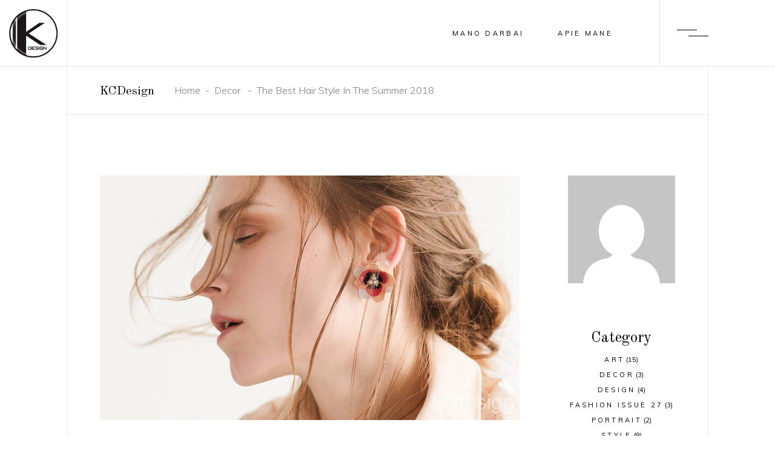

--- FILE ---
content_type: text/html; charset=UTF-8
request_url: https://kcdesign.lt/2018/07/06/the-best-hair-style-in-the-summer-2018/
body_size: 20286
content:
<!DOCTYPE html>
<html lang="en-US">
<head>
	
		<meta charset="UTF-8"/>
		<link rel="profile" href="http://gmpg.org/xfn/11"/>
					<link rel="pingback" href="https://kcdesign.lt/xmlrpc.php">
		
				<meta name="viewport" content="width=device-width,initial-scale=1,user-scalable=yes">
		<title>The Best Hair Style In The Summer 2018 &#8211; KCDesign</title>
<meta name='robots' content='max-image-preview:large' />
	<style>img:is([sizes="auto" i], [sizes^="auto," i]) { contain-intrinsic-size: 3000px 1500px }</style>
	<link rel='dns-prefetch' href='//fonts.googleapis.com' />
<link rel="alternate" type="application/rss+xml" title="KCDesign &raquo; Feed" href="https://kcdesign.lt/feed/" />
<link rel="alternate" type="application/rss+xml" title="KCDesign &raquo; Comments Feed" href="https://kcdesign.lt/comments/feed/" />
<link rel="alternate" type="application/rss+xml" title="KCDesign &raquo; The Best Hair Style In The Summer 2018 Comments Feed" href="https://kcdesign.lt/2018/07/06/the-best-hair-style-in-the-summer-2018/feed/" />
<script type="text/javascript">
/* <![CDATA[ */
window._wpemojiSettings = {"baseUrl":"https:\/\/s.w.org\/images\/core\/emoji\/15.0.3\/72x72\/","ext":".png","svgUrl":"https:\/\/s.w.org\/images\/core\/emoji\/15.0.3\/svg\/","svgExt":".svg","source":{"concatemoji":"https:\/\/kcdesign.lt\/wp-includes\/js\/wp-emoji-release.min.js?ver=6.7.4"}};
/*! This file is auto-generated */
!function(i,n){var o,s,e;function c(e){try{var t={supportTests:e,timestamp:(new Date).valueOf()};sessionStorage.setItem(o,JSON.stringify(t))}catch(e){}}function p(e,t,n){e.clearRect(0,0,e.canvas.width,e.canvas.height),e.fillText(t,0,0);var t=new Uint32Array(e.getImageData(0,0,e.canvas.width,e.canvas.height).data),r=(e.clearRect(0,0,e.canvas.width,e.canvas.height),e.fillText(n,0,0),new Uint32Array(e.getImageData(0,0,e.canvas.width,e.canvas.height).data));return t.every(function(e,t){return e===r[t]})}function u(e,t,n){switch(t){case"flag":return n(e,"\ud83c\udff3\ufe0f\u200d\u26a7\ufe0f","\ud83c\udff3\ufe0f\u200b\u26a7\ufe0f")?!1:!n(e,"\ud83c\uddfa\ud83c\uddf3","\ud83c\uddfa\u200b\ud83c\uddf3")&&!n(e,"\ud83c\udff4\udb40\udc67\udb40\udc62\udb40\udc65\udb40\udc6e\udb40\udc67\udb40\udc7f","\ud83c\udff4\u200b\udb40\udc67\u200b\udb40\udc62\u200b\udb40\udc65\u200b\udb40\udc6e\u200b\udb40\udc67\u200b\udb40\udc7f");case"emoji":return!n(e,"\ud83d\udc26\u200d\u2b1b","\ud83d\udc26\u200b\u2b1b")}return!1}function f(e,t,n){var r="undefined"!=typeof WorkerGlobalScope&&self instanceof WorkerGlobalScope?new OffscreenCanvas(300,150):i.createElement("canvas"),a=r.getContext("2d",{willReadFrequently:!0}),o=(a.textBaseline="top",a.font="600 32px Arial",{});return e.forEach(function(e){o[e]=t(a,e,n)}),o}function t(e){var t=i.createElement("script");t.src=e,t.defer=!0,i.head.appendChild(t)}"undefined"!=typeof Promise&&(o="wpEmojiSettingsSupports",s=["flag","emoji"],n.supports={everything:!0,everythingExceptFlag:!0},e=new Promise(function(e){i.addEventListener("DOMContentLoaded",e,{once:!0})}),new Promise(function(t){var n=function(){try{var e=JSON.parse(sessionStorage.getItem(o));if("object"==typeof e&&"number"==typeof e.timestamp&&(new Date).valueOf()<e.timestamp+604800&&"object"==typeof e.supportTests)return e.supportTests}catch(e){}return null}();if(!n){if("undefined"!=typeof Worker&&"undefined"!=typeof OffscreenCanvas&&"undefined"!=typeof URL&&URL.createObjectURL&&"undefined"!=typeof Blob)try{var e="postMessage("+f.toString()+"("+[JSON.stringify(s),u.toString(),p.toString()].join(",")+"));",r=new Blob([e],{type:"text/javascript"}),a=new Worker(URL.createObjectURL(r),{name:"wpTestEmojiSupports"});return void(a.onmessage=function(e){c(n=e.data),a.terminate(),t(n)})}catch(e){}c(n=f(s,u,p))}t(n)}).then(function(e){for(var t in e)n.supports[t]=e[t],n.supports.everything=n.supports.everything&&n.supports[t],"flag"!==t&&(n.supports.everythingExceptFlag=n.supports.everythingExceptFlag&&n.supports[t]);n.supports.everythingExceptFlag=n.supports.everythingExceptFlag&&!n.supports.flag,n.DOMReady=!1,n.readyCallback=function(){n.DOMReady=!0}}).then(function(){return e}).then(function(){var e;n.supports.everything||(n.readyCallback(),(e=n.source||{}).concatemoji?t(e.concatemoji):e.wpemoji&&e.twemoji&&(t(e.twemoji),t(e.wpemoji)))}))}((window,document),window._wpemojiSettings);
/* ]]> */
</script>
<style id='wp-emoji-styles-inline-css' type='text/css'>

	img.wp-smiley, img.emoji {
		display: inline !important;
		border: none !important;
		box-shadow: none !important;
		height: 1em !important;
		width: 1em !important;
		margin: 0 0.07em !important;
		vertical-align: -0.1em !important;
		background: none !important;
		padding: 0 !important;
	}
</style>
<link rel='stylesheet' id='wp-block-library-css' href='https://kcdesign.lt/wp-includes/css/dist/block-library/style.min.css?ver=6.7.4' type='text/css' media='all' />
<style id='classic-theme-styles-inline-css' type='text/css'>
/*! This file is auto-generated */
.wp-block-button__link{color:#fff;background-color:#32373c;border-radius:9999px;box-shadow:none;text-decoration:none;padding:calc(.667em + 2px) calc(1.333em + 2px);font-size:1.125em}.wp-block-file__button{background:#32373c;color:#fff;text-decoration:none}
</style>
<style id='global-styles-inline-css' type='text/css'>
:root{--wp--preset--aspect-ratio--square: 1;--wp--preset--aspect-ratio--4-3: 4/3;--wp--preset--aspect-ratio--3-4: 3/4;--wp--preset--aspect-ratio--3-2: 3/2;--wp--preset--aspect-ratio--2-3: 2/3;--wp--preset--aspect-ratio--16-9: 16/9;--wp--preset--aspect-ratio--9-16: 9/16;--wp--preset--color--black: #000000;--wp--preset--color--cyan-bluish-gray: #abb8c3;--wp--preset--color--white: #ffffff;--wp--preset--color--pale-pink: #f78da7;--wp--preset--color--vivid-red: #cf2e2e;--wp--preset--color--luminous-vivid-orange: #ff6900;--wp--preset--color--luminous-vivid-amber: #fcb900;--wp--preset--color--light-green-cyan: #7bdcb5;--wp--preset--color--vivid-green-cyan: #00d084;--wp--preset--color--pale-cyan-blue: #8ed1fc;--wp--preset--color--vivid-cyan-blue: #0693e3;--wp--preset--color--vivid-purple: #9b51e0;--wp--preset--gradient--vivid-cyan-blue-to-vivid-purple: linear-gradient(135deg,rgba(6,147,227,1) 0%,rgb(155,81,224) 100%);--wp--preset--gradient--light-green-cyan-to-vivid-green-cyan: linear-gradient(135deg,rgb(122,220,180) 0%,rgb(0,208,130) 100%);--wp--preset--gradient--luminous-vivid-amber-to-luminous-vivid-orange: linear-gradient(135deg,rgba(252,185,0,1) 0%,rgba(255,105,0,1) 100%);--wp--preset--gradient--luminous-vivid-orange-to-vivid-red: linear-gradient(135deg,rgba(255,105,0,1) 0%,rgb(207,46,46) 100%);--wp--preset--gradient--very-light-gray-to-cyan-bluish-gray: linear-gradient(135deg,rgb(238,238,238) 0%,rgb(169,184,195) 100%);--wp--preset--gradient--cool-to-warm-spectrum: linear-gradient(135deg,rgb(74,234,220) 0%,rgb(151,120,209) 20%,rgb(207,42,186) 40%,rgb(238,44,130) 60%,rgb(251,105,98) 80%,rgb(254,248,76) 100%);--wp--preset--gradient--blush-light-purple: linear-gradient(135deg,rgb(255,206,236) 0%,rgb(152,150,240) 100%);--wp--preset--gradient--blush-bordeaux: linear-gradient(135deg,rgb(254,205,165) 0%,rgb(254,45,45) 50%,rgb(107,0,62) 100%);--wp--preset--gradient--luminous-dusk: linear-gradient(135deg,rgb(255,203,112) 0%,rgb(199,81,192) 50%,rgb(65,88,208) 100%);--wp--preset--gradient--pale-ocean: linear-gradient(135deg,rgb(255,245,203) 0%,rgb(182,227,212) 50%,rgb(51,167,181) 100%);--wp--preset--gradient--electric-grass: linear-gradient(135deg,rgb(202,248,128) 0%,rgb(113,206,126) 100%);--wp--preset--gradient--midnight: linear-gradient(135deg,rgb(2,3,129) 0%,rgb(40,116,252) 100%);--wp--preset--font-size--small: 13px;--wp--preset--font-size--medium: 20px;--wp--preset--font-size--large: 36px;--wp--preset--font-size--x-large: 42px;--wp--preset--spacing--20: 0.44rem;--wp--preset--spacing--30: 0.67rem;--wp--preset--spacing--40: 1rem;--wp--preset--spacing--50: 1.5rem;--wp--preset--spacing--60: 2.25rem;--wp--preset--spacing--70: 3.38rem;--wp--preset--spacing--80: 5.06rem;--wp--preset--shadow--natural: 6px 6px 9px rgba(0, 0, 0, 0.2);--wp--preset--shadow--deep: 12px 12px 50px rgba(0, 0, 0, 0.4);--wp--preset--shadow--sharp: 6px 6px 0px rgba(0, 0, 0, 0.2);--wp--preset--shadow--outlined: 6px 6px 0px -3px rgba(255, 255, 255, 1), 6px 6px rgba(0, 0, 0, 1);--wp--preset--shadow--crisp: 6px 6px 0px rgba(0, 0, 0, 1);}:where(.is-layout-flex){gap: 0.5em;}:where(.is-layout-grid){gap: 0.5em;}body .is-layout-flex{display: flex;}.is-layout-flex{flex-wrap: wrap;align-items: center;}.is-layout-flex > :is(*, div){margin: 0;}body .is-layout-grid{display: grid;}.is-layout-grid > :is(*, div){margin: 0;}:where(.wp-block-columns.is-layout-flex){gap: 2em;}:where(.wp-block-columns.is-layout-grid){gap: 2em;}:where(.wp-block-post-template.is-layout-flex){gap: 1.25em;}:where(.wp-block-post-template.is-layout-grid){gap: 1.25em;}.has-black-color{color: var(--wp--preset--color--black) !important;}.has-cyan-bluish-gray-color{color: var(--wp--preset--color--cyan-bluish-gray) !important;}.has-white-color{color: var(--wp--preset--color--white) !important;}.has-pale-pink-color{color: var(--wp--preset--color--pale-pink) !important;}.has-vivid-red-color{color: var(--wp--preset--color--vivid-red) !important;}.has-luminous-vivid-orange-color{color: var(--wp--preset--color--luminous-vivid-orange) !important;}.has-luminous-vivid-amber-color{color: var(--wp--preset--color--luminous-vivid-amber) !important;}.has-light-green-cyan-color{color: var(--wp--preset--color--light-green-cyan) !important;}.has-vivid-green-cyan-color{color: var(--wp--preset--color--vivid-green-cyan) !important;}.has-pale-cyan-blue-color{color: var(--wp--preset--color--pale-cyan-blue) !important;}.has-vivid-cyan-blue-color{color: var(--wp--preset--color--vivid-cyan-blue) !important;}.has-vivid-purple-color{color: var(--wp--preset--color--vivid-purple) !important;}.has-black-background-color{background-color: var(--wp--preset--color--black) !important;}.has-cyan-bluish-gray-background-color{background-color: var(--wp--preset--color--cyan-bluish-gray) !important;}.has-white-background-color{background-color: var(--wp--preset--color--white) !important;}.has-pale-pink-background-color{background-color: var(--wp--preset--color--pale-pink) !important;}.has-vivid-red-background-color{background-color: var(--wp--preset--color--vivid-red) !important;}.has-luminous-vivid-orange-background-color{background-color: var(--wp--preset--color--luminous-vivid-orange) !important;}.has-luminous-vivid-amber-background-color{background-color: var(--wp--preset--color--luminous-vivid-amber) !important;}.has-light-green-cyan-background-color{background-color: var(--wp--preset--color--light-green-cyan) !important;}.has-vivid-green-cyan-background-color{background-color: var(--wp--preset--color--vivid-green-cyan) !important;}.has-pale-cyan-blue-background-color{background-color: var(--wp--preset--color--pale-cyan-blue) !important;}.has-vivid-cyan-blue-background-color{background-color: var(--wp--preset--color--vivid-cyan-blue) !important;}.has-vivid-purple-background-color{background-color: var(--wp--preset--color--vivid-purple) !important;}.has-black-border-color{border-color: var(--wp--preset--color--black) !important;}.has-cyan-bluish-gray-border-color{border-color: var(--wp--preset--color--cyan-bluish-gray) !important;}.has-white-border-color{border-color: var(--wp--preset--color--white) !important;}.has-pale-pink-border-color{border-color: var(--wp--preset--color--pale-pink) !important;}.has-vivid-red-border-color{border-color: var(--wp--preset--color--vivid-red) !important;}.has-luminous-vivid-orange-border-color{border-color: var(--wp--preset--color--luminous-vivid-orange) !important;}.has-luminous-vivid-amber-border-color{border-color: var(--wp--preset--color--luminous-vivid-amber) !important;}.has-light-green-cyan-border-color{border-color: var(--wp--preset--color--light-green-cyan) !important;}.has-vivid-green-cyan-border-color{border-color: var(--wp--preset--color--vivid-green-cyan) !important;}.has-pale-cyan-blue-border-color{border-color: var(--wp--preset--color--pale-cyan-blue) !important;}.has-vivid-cyan-blue-border-color{border-color: var(--wp--preset--color--vivid-cyan-blue) !important;}.has-vivid-purple-border-color{border-color: var(--wp--preset--color--vivid-purple) !important;}.has-vivid-cyan-blue-to-vivid-purple-gradient-background{background: var(--wp--preset--gradient--vivid-cyan-blue-to-vivid-purple) !important;}.has-light-green-cyan-to-vivid-green-cyan-gradient-background{background: var(--wp--preset--gradient--light-green-cyan-to-vivid-green-cyan) !important;}.has-luminous-vivid-amber-to-luminous-vivid-orange-gradient-background{background: var(--wp--preset--gradient--luminous-vivid-amber-to-luminous-vivid-orange) !important;}.has-luminous-vivid-orange-to-vivid-red-gradient-background{background: var(--wp--preset--gradient--luminous-vivid-orange-to-vivid-red) !important;}.has-very-light-gray-to-cyan-bluish-gray-gradient-background{background: var(--wp--preset--gradient--very-light-gray-to-cyan-bluish-gray) !important;}.has-cool-to-warm-spectrum-gradient-background{background: var(--wp--preset--gradient--cool-to-warm-spectrum) !important;}.has-blush-light-purple-gradient-background{background: var(--wp--preset--gradient--blush-light-purple) !important;}.has-blush-bordeaux-gradient-background{background: var(--wp--preset--gradient--blush-bordeaux) !important;}.has-luminous-dusk-gradient-background{background: var(--wp--preset--gradient--luminous-dusk) !important;}.has-pale-ocean-gradient-background{background: var(--wp--preset--gradient--pale-ocean) !important;}.has-electric-grass-gradient-background{background: var(--wp--preset--gradient--electric-grass) !important;}.has-midnight-gradient-background{background: var(--wp--preset--gradient--midnight) !important;}.has-small-font-size{font-size: var(--wp--preset--font-size--small) !important;}.has-medium-font-size{font-size: var(--wp--preset--font-size--medium) !important;}.has-large-font-size{font-size: var(--wp--preset--font-size--large) !important;}.has-x-large-font-size{font-size: var(--wp--preset--font-size--x-large) !important;}
:where(.wp-block-post-template.is-layout-flex){gap: 1.25em;}:where(.wp-block-post-template.is-layout-grid){gap: 1.25em;}
:where(.wp-block-columns.is-layout-flex){gap: 2em;}:where(.wp-block-columns.is-layout-grid){gap: 2em;}
:root :where(.wp-block-pullquote){font-size: 1.5em;line-height: 1.6;}
</style>
<link rel='stylesheet' id='contact-form-7-css' href='https://kcdesign.lt/wp-content/plugins/contact-form-7/includes/css/styles.css?ver=6.1.4' type='text/css' media='all' />
<link rel='stylesheet' id='rs-plugin-settings-css' href='https://kcdesign.lt/wp-content/plugins/revslider/public/assets/css/settings.css?ver=5.4.8' type='text/css' media='all' />
<style id='rs-plugin-settings-inline-css' type='text/css'>
#rs-demo-id {}
</style>
<link rel='stylesheet' id='sahel-elated-default-style-css' href='https://kcdesign.lt/wp-content/themes/sahel/style.css?ver=6.7.4' type='text/css' media='all' />
<link rel='stylesheet' id='sahel-elated-modules-css' href='https://kcdesign.lt/wp-content/themes/sahel/assets/css/modules.min.css?ver=6.7.4' type='text/css' media='all' />
<style id='sahel-elated-modules-inline-css' type='text/css'>
.postid-262 .eltdf-content .eltdf-content-inner > .eltdf-container > .eltdf-container-inner, .postid-262 .eltdf-content .eltdf-content-inner > .eltdf-full-width > .eltdf-full-width-inner { padding: 100px 0 86px 0;}.postid-262 .eltdf-content .eltdf-content-inner > .eltdf-container > .eltdf-container-inner, .postid-262 .eltdf-content .eltdf-content-inner > .eltdf-full-width > .eltdf-full-width-inner { padding: 100px 0 86px 0;}
</style>
<link rel='stylesheet' id='eltdf-dripicons-css' href='https://kcdesign.lt/wp-content/themes/sahel/framework/lib/icons-pack/dripicons/dripicons.css?ver=6.7.4' type='text/css' media='all' />
<link rel='stylesheet' id='eltdf-font_elegant-css' href='https://kcdesign.lt/wp-content/themes/sahel/framework/lib/icons-pack/elegant-icons/style.min.css?ver=6.7.4' type='text/css' media='all' />
<link rel='stylesheet' id='eltdf-font_awesome-css' href='https://kcdesign.lt/wp-content/themes/sahel/framework/lib/icons-pack/font-awesome/css/fontawesome-all.min.css?ver=6.7.4' type='text/css' media='all' />
<link rel='stylesheet' id='eltdf-ion_icons-css' href='https://kcdesign.lt/wp-content/themes/sahel/framework/lib/icons-pack/ion-icons/css/ionicons.min.css?ver=6.7.4' type='text/css' media='all' />
<link rel='stylesheet' id='eltdf-linea_icons-css' href='https://kcdesign.lt/wp-content/themes/sahel/framework/lib/icons-pack/linea-icons/style.css?ver=6.7.4' type='text/css' media='all' />
<link rel='stylesheet' id='eltdf-linear_icons-css' href='https://kcdesign.lt/wp-content/themes/sahel/framework/lib/icons-pack/linear-icons/style.css?ver=6.7.4' type='text/css' media='all' />
<link rel='stylesheet' id='eltdf-simple_line_icons-css' href='https://kcdesign.lt/wp-content/themes/sahel/framework/lib/icons-pack/simple-line-icons/simple-line-icons.css?ver=6.7.4' type='text/css' media='all' />
<link rel='stylesheet' id='mediaelement-css' href='https://kcdesign.lt/wp-includes/js/mediaelement/mediaelementplayer-legacy.min.css?ver=4.2.17' type='text/css' media='all' />
<link rel='stylesheet' id='wp-mediaelement-css' href='https://kcdesign.lt/wp-includes/js/mediaelement/wp-mediaelement.min.css?ver=6.7.4' type='text/css' media='all' />
<link rel='stylesheet' id='sahel-elated-style-dynamic-css' href='https://kcdesign.lt/wp-content/themes/sahel/assets/css/style_dynamic.css?ver=1643717364' type='text/css' media='all' />
<link rel='stylesheet' id='sahel-elated-modules-responsive-css' href='https://kcdesign.lt/wp-content/themes/sahel/assets/css/modules-responsive.min.css?ver=6.7.4' type='text/css' media='all' />
<link rel='stylesheet' id='sahel-elated-style-dynamic-responsive-css' href='https://kcdesign.lt/wp-content/themes/sahel/assets/css/style_dynamic_responsive.css?ver=1643717364' type='text/css' media='all' />
<link rel='stylesheet' id='sahel-elated-google-fonts-css' href='https://fonts.googleapis.com/css?family=Old+Standard+TT%3A300%2C400%7CMuli%3A300%2C400&#038;subset=latin-ext&#038;ver=1.0.0' type='text/css' media='all' />
<link rel='stylesheet' id='js_composer_front-css' href='https://kcdesign.lt/wp-content/plugins/js_composer/assets/css/js_composer.min.css?ver=5.5.2' type='text/css' media='all' />
<script type="text/javascript" src="https://kcdesign.lt/wp-includes/js/jquery/jquery.min.js?ver=3.7.1" id="jquery-core-js"></script>
<script type="text/javascript" src="https://kcdesign.lt/wp-includes/js/jquery/jquery-migrate.min.js?ver=3.4.1" id="jquery-migrate-js"></script>
<script type="text/javascript" src="https://kcdesign.lt/wp-content/plugins/revslider/public/assets/js/jquery.themepunch.tools.min.js?ver=5.4.8" id="tp-tools-js"></script>
<script type="text/javascript" src="https://kcdesign.lt/wp-content/plugins/revslider/public/assets/js/jquery.themepunch.revolution.min.js?ver=5.4.8" id="revmin-js"></script>
<script type="text/javascript" src="https://kcdesign.lt/wp-content/plugins/sahel-core/post-types/portfolio/shortcodes/horizontaly-scrolling-portfolio-list/assets/js/plugins/hammer.min.js?ver=1" id="hammer-js"></script>
<script type="text/javascript" src="https://kcdesign.lt/wp-content/plugins/sahel-core/post-types/portfolio/shortcodes/horizontaly-scrolling-portfolio-list/assets/js/plugins/virtual-scroll.min.js?ver=1" id="virtual-scroll-js"></script>
<link rel="https://api.w.org/" href="https://kcdesign.lt/wp-json/" /><link rel="alternate" title="JSON" type="application/json" href="https://kcdesign.lt/wp-json/wp/v2/posts/262" /><link rel="EditURI" type="application/rsd+xml" title="RSD" href="https://kcdesign.lt/xmlrpc.php?rsd" />
<meta name="generator" content="WordPress 6.7.4" />
<link rel="canonical" href="https://kcdesign.lt/2018/07/06/the-best-hair-style-in-the-summer-2018/" />
<link rel='shortlink' href='https://kcdesign.lt/?p=262' />
<link rel="alternate" title="oEmbed (JSON)" type="application/json+oembed" href="https://kcdesign.lt/wp-json/oembed/1.0/embed?url=https%3A%2F%2Fkcdesign.lt%2F2018%2F07%2F06%2Fthe-best-hair-style-in-the-summer-2018%2F" />
<link rel="alternate" title="oEmbed (XML)" type="text/xml+oembed" href="https://kcdesign.lt/wp-json/oembed/1.0/embed?url=https%3A%2F%2Fkcdesign.lt%2F2018%2F07%2F06%2Fthe-best-hair-style-in-the-summer-2018%2F&#038;format=xml" />
<meta name="generator" content="Powered by WPBakery Page Builder - drag and drop page builder for WordPress."/>
<!--[if lte IE 9]><link rel="stylesheet" type="text/css" href="https://kcdesign.lt/wp-content/plugins/js_composer/assets/css/vc_lte_ie9.min.css" media="screen"><![endif]--><meta name="generator" content="Powered by Slider Revolution 5.4.8 - responsive, Mobile-Friendly Slider Plugin for WordPress with comfortable drag and drop interface." />
<link rel="icon" href="https://kcdesign.lt/wp-content/uploads/2018/10/cropped-Logo-KC-32x32.png" sizes="32x32" />
<link rel="icon" href="https://kcdesign.lt/wp-content/uploads/2018/10/cropped-Logo-KC-192x192.png" sizes="192x192" />
<link rel="apple-touch-icon" href="https://kcdesign.lt/wp-content/uploads/2018/10/cropped-Logo-KC-180x180.png" />
<meta name="msapplication-TileImage" content="https://kcdesign.lt/wp-content/uploads/2018/10/cropped-Logo-KC-270x270.png" />
<script type="text/javascript">function setREVStartSize(e){									
						try{ e.c=jQuery(e.c);var i=jQuery(window).width(),t=9999,r=0,n=0,l=0,f=0,s=0,h=0;
							if(e.responsiveLevels&&(jQuery.each(e.responsiveLevels,function(e,f){f>i&&(t=r=f,l=e),i>f&&f>r&&(r=f,n=e)}),t>r&&(l=n)),f=e.gridheight[l]||e.gridheight[0]||e.gridheight,s=e.gridwidth[l]||e.gridwidth[0]||e.gridwidth,h=i/s,h=h>1?1:h,f=Math.round(h*f),"fullscreen"==e.sliderLayout){var u=(e.c.width(),jQuery(window).height());if(void 0!=e.fullScreenOffsetContainer){var c=e.fullScreenOffsetContainer.split(",");if (c) jQuery.each(c,function(e,i){u=jQuery(i).length>0?u-jQuery(i).outerHeight(!0):u}),e.fullScreenOffset.split("%").length>1&&void 0!=e.fullScreenOffset&&e.fullScreenOffset.length>0?u-=jQuery(window).height()*parseInt(e.fullScreenOffset,0)/100:void 0!=e.fullScreenOffset&&e.fullScreenOffset.length>0&&(u-=parseInt(e.fullScreenOffset,0))}f=u}else void 0!=e.minHeight&&f<e.minHeight&&(f=e.minHeight);e.c.closest(".rev_slider_wrapper").css({height:f})					
						}catch(d){console.log("Failure at Presize of Slider:"+d)}						
					};</script>
		<style type="text/css" id="wp-custom-css">
			.eltdf-logo-wrapper {
	padding:15px !important;
}

.eltdf-logo-wrapper a{
	height: 80px !important;
}

.eltdf-sticky-header .eltdf-sticky-holder .eltdf-logo-wrapper a {
    max-height: 40px !important;
}

.sahel-navigation{
	display:none !important;
}

header.eltdf-page-header > div.eltdf-menu-area.eltdf-menu-right > div > div.eltdf-position-right > div{
	padding-right: 80px;
}

body > div.eltdf-wrapper > div.eltdf-wrapper-inner > header.eltdf-mobile-header > div > nav
{
	min-height: 73px;
	padding-left: 50px;
}

.eltdf-content-side .eltdf-content-side-holder-outer .eltdf-content-side-holder-inner a:after
{
    top: calc(86% - 1px)!important;
    left: 0px !important;
	width: 97% !important;
}

 .eltdf-ps-navigation .eltdf-ps-next a:after, .eltdf-ps-navigation .eltdf-ps-prev a:after
{
    top: calc(86% + 4px)!important;
    left: 0px !important;
	width: 97% !important;
	color: grey;
}

.eltdf-main-menu>ul>li>a>span.item_outer:after
{
    top: calc(86% + 2px)!important;
    left: 0px !important;
	width: 97% !important;
}

.eltdf-ps-navigation .eltdf-ps-back-btn{
	display:none !important;
}		</style>
		<style type="text/css" data-type="vc_shortcodes-custom-css">.vc_custom_1530706890684{padding-top: 14px !important;}.vc_custom_1530707617875{padding-top: 31px !important;}.vc_custom_1530706890684{padding-top: 14px !important;}</style><noscript><style type="text/css"> .wpb_animate_when_almost_visible { opacity: 1; }</style></noscript></head>
<body class="post-template-default single single-post postid-262 single-format-standard sahel-core-1.0 sahel-ver-1.0 eltdf-smooth-page-transitions eltdf-smooth-page-transitions-fadeout eltdf-grid-1300 eltdf-empty-google-api eltdf-wide-dropdown-menu-content-in-grid eltdf-sticky-header-on-scroll-down-up eltdf-dropdown-animate-height eltdf-header-standard eltdf-menu-area-bordered-type eltdf-menu-area-shadow-disable eltdf-menu-area-in-grid-shadow-disable eltdf-menu-area-in-grid-border-disable eltdf-logo-area-border-disable eltdf-logo-area-in-grid-border-disable eltdf-header-vertical-shadow-disable eltdf-header-widget-boxed eltdf-side-menu-slide-from-right eltdf-default-mobile-header eltdf-sticky-up-mobile-header wpb-js-composer js-comp-ver-5.5.2 vc_responsive eltdf-fullscreen-search eltdf-search-fade" itemscope itemtype="http://schema.org/WebPage">
	<section class="eltdf-side-menu">
	<a class="eltdf-close-side-menu eltdf-close-side-menu-predefined" href="#">
		<span aria-hidden="true" class="eltdf-icon-linear-icons lnr lnr-cross "></span>	</a>
	<div class="widget eltdf-separator-widget"><div class="eltdf-separator-holder clearfix  eltdf-separator-left eltdf-separator-normal">
	<div class="eltdf-separator" style="border-style: solid;margin-top: 15%">
		    <span class="eltdf-separator-line"></span>
            <span class="eltdf-separator-line"></span>
	</div>
</div>
</div><div id="media_image-2" class="widget eltdf-sidearea widget_media_image"><a href="http://sahel.elated-themes.com/"><img width="95" height="146" src="https://kcdesign.lt/wp-content/uploads/2018/07/logo-sidearea.png" class="image wp-image-293  attachment-full size-full" alt="j" style="max-width: 100%; height: auto;" decoding="async" /></a></div><div class="widget eltdf-separator-widget"><div class="eltdf-separator-holder clearfix  eltdf-separator-center eltdf-separator-normal">
	<div class="eltdf-separator" style="border-style: solid;margin-top: 13px">
		    <span class="eltdf-separator-line"></span>
            <span class="eltdf-separator-line"></span>
	</div>
</div>
</div><div id="text-3" class="widget eltdf-sidearea widget_text">			<div class="textwidget"><p>Lorem ipsum dolor amet, consect adipiscing elit, diam nonummy.</p>
</div>
		</div><div class="widget eltdf-separator-widget"><div class="eltdf-separator-holder clearfix  eltdf-separator-center eltdf-separator-normal">
	<div class="eltdf-separator" style="border-style: solid;margin-top: 36px">
		    <span class="eltdf-separator-line"></span>
            <span class="eltdf-separator-line"></span>
	</div>
</div>
</div><div id="eltdf_instagram_widget-4" class="widget eltdf-sidearea widget_eltdf_instagram_widget"></div><div class="widget eltdf-separator-widget"><div class="eltdf-separator-holder clearfix  eltdf-separator-center eltdf-separator-normal">
	<div class="eltdf-separator" style="border-style: solid;margin-top: 30px">
		    <span class="eltdf-separator-line"></span>
            <span class="eltdf-separator-line"></span>
	</div>
</div>
</div><div class="widget eltdf-social-icons-group-widget text-align-center"><div class="eltdf-widget-title-holder"><h5 class="eltdf-widget-title">Follow Us</h5></div>													<a class="eltdf-social-icon-widget-holder eltdf-icon-has-hover" data-hover-color="#7c7c7c" style="color: #ffffff;;font-size: 17px;margin: 2px 11px 0 11px;"				   href="https://www.facebook.com/Kcdesign2/" target="_blank">
					<span class="eltdf-social-icon-widget fab fa-facebook-f"></span>				</a>
																<a class="eltdf-social-icon-widget-holder eltdf-icon-has-hover" data-hover-color="#7c7c7c" style="color: #ffffff;;font-size: 17px;margin: 2px 11px 0 11px;"				   href="https://www.instagram.com/ksystofdesign/" target="_blank">
					<span class="eltdf-social-icon-widget fab fa-instagram"></span>				</a>
			</div></section>
    <div class="eltdf-wrapper">
        <div class="eltdf-wrapper-inner">
            <div class="eltdf-fullscreen-search-holder">
    <a class="eltdf-search-close eltdf-search-close-icon-pack" href="javascript:void(0)">
		<span aria-hidden="true" class="eltdf-icon-font-elegant icon_close " ></span>	</a>
	<div class="eltdf-fullscreen-search-table">
		<div class="eltdf-fullscreen-search-cell">
			<div class="eltdf-fullscreen-search-inner">
				<form action="https://kcdesign.lt/" class="eltdf-fullscreen-search-form" method="get">
					<div class="eltdf-form-holder">
						<div class="eltdf-form-holder-inner">
							<h1 class="eltdf-search-title">Search</h1>
							<div class="eltdf-field-holder">
								<input type="text" placeholder="" name="s" class="eltdf-search-field" autocomplete="off"/>
							</div>
							<button type="submit" class="eltdf-search-submit eltdf-search-submit-icon-pack">
								<span aria-hidden="true" class="eltdf-icon-font-elegant icon_search " ></span>							</button>
							<div class="eltdf-line"></div>
						</div>
					</div>
				</form>
			</div>
		</div>
	</div>
</div>
<header class="eltdf-page-header">
		
				
	<div class="eltdf-menu-area eltdf-menu-right">
				
						
			<div class="eltdf-vertical-align-containers">
				<div class="eltdf-position-left"><!--
				 --><div class="eltdf-position-left-inner">
						
	        <div class="eltdf-logo-wrapper-outer">
    	<div class="eltdf-logo-wrapper">
		<a itemprop="url" href="https://kcdesign.lt/" style="height: 253px;">
			<img itemprop="image" class="eltdf-normal-logo" src="https://kcdesign.lt/wp-content/uploads/2018/10/Logo-KC-default.png" width="512" height="507"  alt="logo"/>
								</a>
	</div>
            </div>
    											</div>
				</div>
								<div class="eltdf-position-right"><!--
				 --><div class="eltdf-position-right-inner">
														
	<nav class="eltdf-main-menu eltdf-drop-down eltdf-default-nav">
		<ul id="menu-main-menu" class="clearfix"><li id="nav-menu-item-4380" class="menu-item menu-item-type-custom menu-item-object-custom menu-item-has-children  has_sub narrow">
<div class="second"><div class="inner"><ul>
	<li id="nav-menu-item-4432" class="menu-item menu-item-type-post_type menu-item-object-page menu-item-home "><a href="https://kcdesign.lt/" class=""><span class="item_outer"><span class="item_text">KCDesign Landing Page</span></span></a></li>
	<li id="nav-menu-item-4458" class="menu-item menu-item-type-post_type menu-item-object-page "><a href="https://kcdesign.lt/nyiri/" class=""><span class="item_outer"><span class="item_text">Nyiri</span></span></a></li>
	<li id="nav-menu-item-4455" class="menu-item menu-item-type-post_type menu-item-object-page "><a href="https://kcdesign.lt/bayuda/" class=""><span class="item_outer"><span class="item_text">Bayuda</span></span></a></li>
	<li id="nav-menu-item-4456" class="menu-item menu-item-type-post_type menu-item-object-page "><a href="https://kcdesign.lt/karoo/" class=""><span class="item_outer"><span class="item_text">Karoo</span></span></a></li>
	<li id="nav-menu-item-4457" class="menu-item menu-item-type-post_type menu-item-object-page "><a href="https://kcdesign.lt/tiniri/" class=""><span class="item_outer"><span class="item_text">Tiniri</span></span></a></li>
	<li id="nav-menu-item-4452" class="menu-item menu-item-type-post_type menu-item-object-page "><a href="https://kcdesign.lt/namib/" class=""><span class="item_outer"><span class="item_text">Namib</span></span></a></li>
	<li id="nav-menu-item-4463" class="menu-item menu-item-type-post_type menu-item-object-page "><a href="https://kcdesign.lt/danakil/" class=""><span class="item_outer"><span class="item_text">Danakil</span></span></a></li>
	<li id="nav-menu-item-4464" class="menu-item menu-item-type-post_type menu-item-object-page "><a href="https://kcdesign.lt/chalbi/" class=""><span class="item_outer"><span class="item_text">Chalbi</span></span></a></li>
	<li id="nav-menu-item-4454" class="menu-item menu-item-type-post_type menu-item-object-page "><a href="https://kcdesign.lt/ogaden/" class=""><span class="item_outer"><span class="item_text">Ogaden</span></span></a></li>
	<li id="nav-menu-item-4453" class="menu-item menu-item-type-post_type menu-item-object-page "><a href="https://kcdesign.lt/kalahari/" class=""><span class="item_outer"><span class="item_text">Kalahari</span></span></a></li>
	<li id="nav-menu-item-4465" class="menu-item menu-item-type-post_type menu-item-object-page "><a href="https://kcdesign.lt/ferlo/" class=""><span class="item_outer"><span class="item_text">Ferlo</span></span></a></li>
	<li id="nav-menu-item-4444" class="menu-item menu-item-type-post_type menu-item-object-page "><a href="https://kcdesign.lt/nubian/" class=""><span class="item_outer"><span class="item_text">Nubian</span></span></a></li>
	<li id="nav-menu-item-4541" class="menu-item menu-item-type-post_type menu-item-object-page "><a target="_blank" href="https://kcdesign.lt/landing/" class=""><span class="item_outer"><span class="item_text">Landing</span></span></a></li>
</ul></div></div>
</li>
<li id="nav-menu-item-4381" class="menu-item menu-item-type-custom menu-item-object-custom menu-item-has-children  has_sub narrow">
<div class="second"><div class="inner"><ul>
	<li id="nav-menu-item-4431" class="menu-item menu-item-type-post_type menu-item-object-page "><a href="https://kcdesign.lt/about-me/" class=""><span class="item_outer"><span class="item_text">About Me</span></span></a></li>
	<li id="nav-menu-item-4429" class="menu-item menu-item-type-post_type menu-item-object-page "><a href="https://kcdesign.lt/coming-soon/" class=""><span class="item_outer"><span class="item_text">Coming Soon</span></span></a></li>
	<li id="nav-menu-item-4539" class="menu-item menu-item-type-post_type menu-item-object-page "><a href="https://kcdesign.lt/what-we-do/" class=""><span class="item_outer"><span class="item_text">What We Do</span></span></a></li>
	<li id="nav-menu-item-4433" class="menu-item menu-item-type-post_type menu-item-object-page "><a href="https://kcdesign.lt/pricing-plans/" class=""><span class="item_outer"><span class="item_text">Pricing Plans</span></span></a></li>
	<li id="nav-menu-item-4430" class="menu-item menu-item-type-post_type menu-item-object-page "><a href="https://kcdesign.lt/our-team/" class=""><span class="item_outer"><span class="item_text">Our Team</span></span></a></li>
	<li id="nav-menu-item-4443" class="menu-item menu-item-type-post_type menu-item-object-page "><a href="https://kcdesign.lt/contact-us/" class=""><span class="item_outer"><span class="item_text">Contact Us</span></span></a></li>
	<li id="nav-menu-item-4442" class="menu-item menu-item-type-post_type menu-item-object-page "><a href="https://kcdesign.lt/get-in-touch/" class=""><span class="item_outer"><span class="item_text">Get In Touch</span></span></a></li>
</ul></div></div>
</li>
<li id="nav-menu-item-4382" class="menu-item menu-item-type-custom menu-item-object-custom menu-item-has-children  has_sub narrow">
<div class="second"><div class="inner"><ul>
	<li id="nav-menu-item-4406" class="menu-item menu-item-type-custom menu-item-object-custom menu-item-has-children sub"><a href="#" class=""><span class="item_outer"><span class="item_text">Portfolio Types</span></span></a>
	<ul>
		<li id="nav-menu-item-4466" class="menu-item menu-item-type-post_type menu-item-object-page "><a href="https://kcdesign.lt/portfolio/scattered/" class=""><span class="item_outer"><span class="item_text">Scattered</span></span></a></li>
		<li id="nav-menu-item-4549" class="menu-item menu-item-type-post_type menu-item-object-page "><a href="https://kcdesign.lt/portfolio/gallery/" class=""><span class="item_outer"><span class="item_text">Gallery</span></span></a></li>
		<li id="nav-menu-item-4468" class="menu-item menu-item-type-post_type menu-item-object-page "><a href="https://kcdesign.lt/portfolio/gallery-joined/" class=""><span class="item_outer"><span class="item_text">Gallery Joined</span></span></a></li>
		<li id="nav-menu-item-4467" class="menu-item menu-item-type-post_type menu-item-object-page "><a href="https://kcdesign.lt/portfolio/pinterest/" class=""><span class="item_outer"><span class="item_text">Pinterest</span></span></a></li>
		<li id="nav-menu-item-4556" class="menu-item menu-item-type-post_type menu-item-object-page "><a href="https://kcdesign.lt/portfolio/masonry/" class=""><span class="item_outer"><span class="item_text">Masonry</span></span></a></li>
		<li id="nav-menu-item-4550" class="menu-item menu-item-type-post_type menu-item-object-page "><a href="https://kcdesign.lt/portfolio/masonry-joined/" class=""><span class="item_outer"><span class="item_text">Masonry Joined</span></span></a></li>
		<li id="nav-menu-item-4554" class="menu-item menu-item-type-post_type menu-item-object-page "><a href="https://kcdesign.lt/portfolio/carousel/" class=""><span class="item_outer"><span class="item_text">Carousel</span></span></a></li>
		<li id="nav-menu-item-4555" class="menu-item menu-item-type-post_type menu-item-object-page "><a href="https://kcdesign.lt/portfolio/horizontally-scrolling/" class=""><span class="item_outer"><span class="item_text">Horizontally Scrolling</span></span></a></li>
	</ul>
</li>
	<li id="nav-menu-item-4408" class="menu-item menu-item-type-custom menu-item-object-custom menu-item-has-children sub"><a href="#" class=""><span class="item_outer"><span class="item_text">Portfolio Layouts</span></span></a>
	<ul>
		<li id="nav-menu-item-4479" class="menu-item menu-item-type-post_type menu-item-object-page "><a href="https://kcdesign.lt/portfolio/two-columns/" class=""><span class="item_outer"><span class="item_text">Two Columns</span></span></a></li>
		<li id="nav-menu-item-4553" class="menu-item menu-item-type-post_type menu-item-object-page "><a href="https://kcdesign.lt/portfolio/two-columns-wide/" class=""><span class="item_outer"><span class="item_text">Two Columns Wide</span></span></a></li>
		<li id="nav-menu-item-4478" class="menu-item menu-item-type-post_type menu-item-object-page "><a href="https://kcdesign.lt/portfolio/three-columns/" class=""><span class="item_outer"><span class="item_text">Three Columns</span></span></a></li>
		<li id="nav-menu-item-4477" class="menu-item menu-item-type-post_type menu-item-object-page "><a href="https://kcdesign.lt/portfolio/three-columns-wide/" class=""><span class="item_outer"><span class="item_text">Three Columns Wide</span></span></a></li>
		<li id="nav-menu-item-4476" class="menu-item menu-item-type-post_type menu-item-object-page "><a href="https://kcdesign.lt/portfolio/four-columns/" class=""><span class="item_outer"><span class="item_text">Four Columns</span></span></a></li>
		<li id="nav-menu-item-4475" class="menu-item menu-item-type-post_type menu-item-object-page "><a href="https://kcdesign.lt/portfolio/four-columns-wide/" class=""><span class="item_outer"><span class="item_text">Four Columns Wide</span></span></a></li>
		<li id="nav-menu-item-4474" class="menu-item menu-item-type-post_type menu-item-object-page "><a href="https://kcdesign.lt/portfolio/five-columns-wide/" class=""><span class="item_outer"><span class="item_text">Five Columns Wide</span></span></a></li>
		<li id="nav-menu-item-4552" class="menu-item menu-item-type-post_type menu-item-object-page "><a href="https://kcdesign.lt/portfolio/six-columns-wide/" class=""><span class="item_outer"><span class="item_text">Six Columns Wide</span></span></a></li>
	</ul>
</li>
	<li id="nav-menu-item-4389" class="menu-item menu-item-type-custom menu-item-object-custom menu-item-has-children sub"><a href="#" class=""><span class="item_outer"><span class="item_text">Single Types</span></span></a>
	<ul>
		<li id="nav-menu-item-4390" class="menu-item menu-item-type-custom menu-item-object-custom "><a href="http://sahel.elated-themes.com/portfolio-item/gold-jewelry-trends/" class=""><span class="item_outer"><span class="item_text">Custom</span></span></a></li>
		<li id="nav-menu-item-4391" class="menu-item menu-item-type-custom menu-item-object-custom "><a href="http://sahel.elated-themes.com/portfolio-item/choco-sweet-caramel/" class=""><span class="item_outer"><span class="item_text">Images</span></span></a></li>
		<li id="nav-menu-item-4392" class="menu-item menu-item-type-custom menu-item-object-custom "><a href="http://sahel.elated-themes.com/portfolio-item/branding-la-casa-del-camino/" class=""><span class="item_outer"><span class="item_text">Full Width Images</span></span></a></li>
		<li id="nav-menu-item-4393" class="menu-item menu-item-type-custom menu-item-object-custom "><a href="http://sahel.elated-themes.com/portfolio-item/the-illuminating-spirituality-of-angelina-servantes/" class=""><span class="item_outer"><span class="item_text">Small Images</span></span></a></li>
		<li id="nav-menu-item-4394" class="menu-item menu-item-type-custom menu-item-object-custom "><a href="http://sahel.elated-themes.com/portfolio-item/fragrance-packaging/" class=""><span class="item_outer"><span class="item_text">Slider</span></span></a></li>
		<li id="nav-menu-item-4395" class="menu-item menu-item-type-custom menu-item-object-custom "><a href="http://sahel.elated-themes.com/portfolio-item/new-styling-solutions/" class=""><span class="item_outer"><span class="item_text">Small Slider</span></span></a></li>
		<li id="nav-menu-item-4396" class="menu-item menu-item-type-custom menu-item-object-custom "><a href="http://sahel.elated-themes.com/portfolio-item/beautiful-chocolate-packaging/" class=""><span class="item_outer"><span class="item_text">Gallery</span></span></a></li>
		<li id="nav-menu-item-4397" class="menu-item menu-item-type-custom menu-item-object-custom "><a href="http://sahel.elated-themes.com/portfolio-item/blissful-arhitecture/" class=""><span class="item_outer"><span class="item_text">Small Gallery</span></span></a></li>
		<li id="nav-menu-item-4398" class="menu-item menu-item-type-custom menu-item-object-custom "><a href="http://sahel.elated-themes.com/portfolio-item/beauty-balance-in-composition/" class=""><span class="item_outer"><span class="item_text">Masonry</span></span></a></li>
		<li id="nav-menu-item-4399" class="menu-item menu-item-type-custom menu-item-object-custom "><a href="http://sahel.elated-themes.com/portfolio-item/the-branding-of-mare-clothing-line/" class=""><span class="item_outer"><span class="item_text">Small Masonry</span></span></a></li>
	</ul>
</li>
	<li id="nav-menu-item-4407" class="menu-item menu-item-type-custom menu-item-object-custom menu-item-has-children sub"><a href="#" class=""><span class="item_outer"><span class="item_text">Hover Types</span></span></a>
	<ul>
		<li id="nav-menu-item-4473" class="menu-item menu-item-type-post_type menu-item-object-page "><a href="https://kcdesign.lt/portfolio/blur/" class=""><span class="item_outer"><span class="item_text">Blur</span></span></a></li>
		<li id="nav-menu-item-4472" class="menu-item menu-item-type-post_type menu-item-object-page "><a href="https://kcdesign.lt/portfolio/shader/" class=""><span class="item_outer"><span class="item_text">Shader</span></span></a></li>
		<li id="nav-menu-item-4471" class="menu-item menu-item-type-post_type menu-item-object-page "><a href="https://kcdesign.lt/portfolio/overlay/" class=""><span class="item_outer"><span class="item_text">Overlay</span></span></a></li>
		<li id="nav-menu-item-4470" class="menu-item menu-item-type-post_type menu-item-object-page "><a href="https://kcdesign.lt/portfolio/slide-from-image-bottom/" class=""><span class="item_outer"><span class="item_text">Slide From Image Bottom</span></span></a></li>
	</ul>
</li>
</ul></div></div>
</li>
<li id="nav-menu-item-4388" class="menu-item menu-item-type-custom menu-item-object-custom menu-item-has-children  has_sub narrow">
<div class="second"><div class="inner"><ul>
	<li id="nav-menu-item-4441" class="menu-item menu-item-type-post_type menu-item-object-page "><a href="https://kcdesign.lt/3-columns/" class=""><span class="item_outer"><span class="item_text">3 Columns</span></span></a></li>
	<li id="nav-menu-item-4440" class="menu-item menu-item-type-post_type menu-item-object-page "><a href="https://kcdesign.lt/4-columns/" class=""><span class="item_outer"><span class="item_text">4 Columns</span></span></a></li>
	<li id="nav-menu-item-4439" class="menu-item menu-item-type-post_type menu-item-object-page "><a href="https://kcdesign.lt/4-columns-wide/" class=""><span class="item_outer"><span class="item_text">4 Columns Wide</span></span></a></li>
	<li id="nav-menu-item-4438" class="menu-item menu-item-type-post_type menu-item-object-page "><a href="https://kcdesign.lt/5-columns-wide/" class=""><span class="item_outer"><span class="item_text">5 Columns Wide</span></span></a></li>
</ul></div></div>
</li>
<li id="nav-menu-item-4384" class="menu-item menu-item-type-custom menu-item-object-custom menu-item-has-children  has_sub narrow">
<div class="second"><div class="inner"><ul>
	<li id="nav-menu-item-4409" class="menu-item menu-item-type-custom menu-item-object-custom menu-item-has-children sub"><a href="#" class=""><span class="item_outer"><span class="item_text">Classic</span></span></a>
	<ul>
		<li id="nav-menu-item-4480" class="menu-item menu-item-type-post_type menu-item-object-page "><a href="https://kcdesign.lt/elements/accordions/" class=""><span class="item_outer"><span class="item_text">Accordions</span></span></a></li>
		<li id="nav-menu-item-4481" class="menu-item menu-item-type-post_type menu-item-object-page "><a href="https://kcdesign.lt/elements/tabs/" class=""><span class="item_outer"><span class="item_text">Tabs</span></span></a></li>
		<li id="nav-menu-item-4489" class="menu-item menu-item-type-post_type menu-item-object-page "><a href="https://kcdesign.lt/elements/clients/" class=""><span class="item_outer"><span class="item_text">Clients</span></span></a></li>
		<li id="nav-menu-item-4490" class="menu-item menu-item-type-post_type menu-item-object-page "><a href="https://kcdesign.lt/elements/testimonials/" class=""><span class="item_outer"><span class="item_text">Testimonials</span></span></a></li>
		<li id="nav-menu-item-4482" class="menu-item menu-item-type-post_type menu-item-object-page "><a href="https://kcdesign.lt/elements/buttons/" class=""><span class="item_outer"><span class="item_text">Buttons</span></span></a></li>
		<li id="nav-menu-item-4484" class="menu-item menu-item-type-post_type menu-item-object-page "><a href="https://kcdesign.lt/elements/contact-form/" class=""><span class="item_outer"><span class="item_text">Contact Form</span></span></a></li>
		<li id="nav-menu-item-4540" class="menu-item menu-item-type-post_type menu-item-object-page "><a href="https://kcdesign.lt/elements/image-gallery/" class=""><span class="item_outer"><span class="item_text">Image Gallery</span></span></a></li>
	</ul>
</li>
	<li id="nav-menu-item-4410" class="menu-item menu-item-type-custom menu-item-object-custom menu-item-has-children sub"><a href="#" class=""><span class="item_outer"><span class="item_text">Interactive</span></span></a>
	<ul>
		<li id="nav-menu-item-4485" class="menu-item menu-item-type-post_type menu-item-object-page "><a href="https://kcdesign.lt/team-list/" class=""><span class="item_outer"><span class="item_text">Team List</span></span></a></li>
		<li id="nav-menu-item-4483" class="menu-item menu-item-type-post_type menu-item-object-page "><a href="https://kcdesign.lt/elements/blog-list/" class=""><span class="item_outer"><span class="item_text">Blog List</span></span></a></li>
		<li id="nav-menu-item-4487" class="menu-item menu-item-type-post_type menu-item-object-page "><a href="https://kcdesign.lt/elements/portfolio-list/" class=""><span class="item_outer"><span class="item_text">Portfolio List</span></span></a></li>
		<li id="nav-menu-item-4488" class="menu-item menu-item-type-post_type menu-item-object-page "><a href="https://kcdesign.lt/elements/shop-list/" class=""><span class="item_outer"><span class="item_text">Shop List</span></span></a></li>
		<li id="nav-menu-item-4493" class="menu-item menu-item-type-post_type menu-item-object-page "><a href="https://kcdesign.lt/elements/video-button/" class=""><span class="item_outer"><span class="item_text">Video Button</span></span></a></li>
		<li id="nav-menu-item-4505" class="menu-item menu-item-type-post_type menu-item-object-page "><a href="https://kcdesign.lt/elements/expanding-carousel/" class=""><span class="item_outer"><span class="item_text">Expanding Carousel</span></span></a></li>
		<li id="nav-menu-item-4551" class="menu-item menu-item-type-post_type menu-item-object-page "><a href="https://kcdesign.lt/elements/product-pair/" class=""><span class="item_outer"><span class="item_text">Product Pair</span></span></a></li>
	</ul>
</li>
	<li id="nav-menu-item-4411" class="menu-item menu-item-type-custom menu-item-object-custom menu-item-has-children sub"><a href="#" class=""><span class="item_outer"><span class="item_text">Infographic</span></span></a>
	<ul>
		<li id="nav-menu-item-4492" class="menu-item menu-item-type-post_type menu-item-object-page "><a href="https://kcdesign.lt/elements/countdown/" class=""><span class="item_outer"><span class="item_text">Countdown</span></span></a></li>
		<li id="nav-menu-item-4495" class="menu-item menu-item-type-post_type menu-item-object-page "><a href="https://kcdesign.lt/elements/counters/" class=""><span class="item_outer"><span class="item_text">Counters</span></span></a></li>
		<li id="nav-menu-item-4501" class="menu-item menu-item-type-post_type menu-item-object-page "><a href="https://kcdesign.lt/elements/progress-bar/" class=""><span class="item_outer"><span class="item_text">Progress Bar</span></span></a></li>
		<li id="nav-menu-item-4499" class="menu-item menu-item-type-post_type menu-item-object-page "><a href="https://kcdesign.lt/elements/pie-charts/" class=""><span class="item_outer"><span class="item_text">Pie Charts</span></span></a></li>
		<li id="nav-menu-item-4504" class="menu-item menu-item-type-post_type menu-item-object-page "><a href="https://kcdesign.lt/elements/icon-with-text/" class=""><span class="item_outer"><span class="item_text">Icon With Text</span></span></a></li>
		<li id="nav-menu-item-4506" class="menu-item menu-item-type-post_type menu-item-object-page "><a href="https://kcdesign.lt/elements/pricing-tables/" class=""><span class="item_outer"><span class="item_text">Pricing Tables</span></span></a></li>
		<li id="nav-menu-item-4494" class="menu-item menu-item-type-post_type menu-item-object-page "><a href="https://kcdesign.lt/elements/google-maps/" class=""><span class="item_outer"><span class="item_text">Google Maps</span></span></a></li>
	</ul>
</li>
	<li id="nav-menu-item-4412" class="menu-item menu-item-type-custom menu-item-object-custom menu-item-has-children sub"><a href="#" class=""><span class="item_outer"><span class="item_text">Typography</span></span></a>
	<ul>
		<li id="nav-menu-item-4491" class="menu-item menu-item-type-post_type menu-item-object-page "><a href="https://kcdesign.lt/elements/headings/" class=""><span class="item_outer"><span class="item_text">Headings</span></span></a></li>
		<li id="nav-menu-item-4498" class="menu-item menu-item-type-post_type menu-item-object-page "><a href="https://kcdesign.lt/elements/columns/" class=""><span class="item_outer"><span class="item_text">Columns</span></span></a></li>
		<li id="nav-menu-item-4497" class="menu-item menu-item-type-post_type menu-item-object-page "><a href="https://kcdesign.lt/elements/highlights/" class=""><span class="item_outer"><span class="item_text">Highlights</span></span></a></li>
		<li id="nav-menu-item-4496" class="menu-item menu-item-type-post_type menu-item-object-page "><a href="https://kcdesign.lt/elements/dropcaps/" class=""><span class="item_outer"><span class="item_text">Dropcaps</span></span></a></li>
		<li id="nav-menu-item-4500" class="menu-item menu-item-type-post_type menu-item-object-page "><a href="https://kcdesign.lt/elements/blockquote/" class=""><span class="item_outer"><span class="item_text">Blockquote</span></span></a></li>
		<li id="nav-menu-item-4502" class="menu-item menu-item-type-post_type menu-item-object-page "><a href="https://kcdesign.lt/elements/lists/" class=""><span class="item_outer"><span class="item_text">Lists</span></span></a></li>
		<li id="nav-menu-item-4503" class="menu-item menu-item-type-post_type menu-item-object-page "><a href="https://kcdesign.lt/elements/call-to-action/" class=""><span class="item_outer"><span class="item_text">Call to Action</span></span></a></li>
	</ul>
</li>
</ul></div></div>
</li>
<li id="nav-menu-item-4704" class="menu-item menu-item-type-post_type menu-item-object-page  narrow"><a href="https://kcdesign.lt/mano-darbai/" class=""><span class="item_outer"><span class="item_text">Mano Darbai</span></span></a></li>
<li id="nav-menu-item-4428" class="menu-item menu-item-type-post_type menu-item-object-page  narrow"><a href="https://kcdesign.lt/apie-mane/" class=""><span class="item_outer"><span class="item_text">Apie Mane</span></span></a></li>
</ul>	</nav>

														
		<a class="eltdf-side-menu-button-opener eltdf-icon-has-hover eltdf-side-menu-button-opener-predefined"  href="javascript:void(0)" style="color: #7c7c7c;">
						<span class="eltdf-side-menu-icon">
				<span class="eltdf-hm-lines"><span class="eltdf-hm-line eltdf-line-1"></span><span class="eltdf-hm-line eltdf-line-2"></span></span>            </span>
		</a>
						</div>
				</div>
			</div>
			
			</div>
			
		
	
<div class="eltdf-sticky-header">
        <div class="eltdf-sticky-holder eltdf-menu-right">
                    <div class="eltdf-vertical-align-containers">
                <div class="eltdf-position-left"><!--
                 --><div class="eltdf-position-left-inner">
                        
	        <div class="eltdf-logo-wrapper-outer">
    	<div class="eltdf-logo-wrapper">
		<a itemprop="url" href="https://kcdesign.lt/" style="height: 507px;">
			<img itemprop="image" class="eltdf-normal-logo" src="https://kcdesign.lt/wp-content/uploads/2018/10/Logo-KC.png" width="1024" height="1014"  alt="logo"/>
								</a>
	</div>
            </div>
                                                </div>
                </div>
                                <div class="eltdf-position-right"><!--
                 --><div class="eltdf-position-right-inner">
                                                    
<nav class="eltdf-main-menu eltdf-drop-down eltdf-sticky-nav">
    <ul id="menu-main-menu-1" class="clearfix"><li id="sticky-nav-menu-item-4380" class="menu-item menu-item-type-custom menu-item-object-custom menu-item-has-children  has_sub narrow">
<div class="second"><div class="inner"><ul>
	<li id="sticky-nav-menu-item-4432" class="menu-item menu-item-type-post_type menu-item-object-page menu-item-home "><a href="https://kcdesign.lt/" class=""><span class="item_outer"><span class="item_text">KCDesign Landing Page</span><span class="plus"></span></span></a></li>
	<li id="sticky-nav-menu-item-4458" class="menu-item menu-item-type-post_type menu-item-object-page "><a href="https://kcdesign.lt/nyiri/" class=""><span class="item_outer"><span class="item_text">Nyiri</span><span class="plus"></span></span></a></li>
	<li id="sticky-nav-menu-item-4455" class="menu-item menu-item-type-post_type menu-item-object-page "><a href="https://kcdesign.lt/bayuda/" class=""><span class="item_outer"><span class="item_text">Bayuda</span><span class="plus"></span></span></a></li>
	<li id="sticky-nav-menu-item-4456" class="menu-item menu-item-type-post_type menu-item-object-page "><a href="https://kcdesign.lt/karoo/" class=""><span class="item_outer"><span class="item_text">Karoo</span><span class="plus"></span></span></a></li>
	<li id="sticky-nav-menu-item-4457" class="menu-item menu-item-type-post_type menu-item-object-page "><a href="https://kcdesign.lt/tiniri/" class=""><span class="item_outer"><span class="item_text">Tiniri</span><span class="plus"></span></span></a></li>
	<li id="sticky-nav-menu-item-4452" class="menu-item menu-item-type-post_type menu-item-object-page "><a href="https://kcdesign.lt/namib/" class=""><span class="item_outer"><span class="item_text">Namib</span><span class="plus"></span></span></a></li>
	<li id="sticky-nav-menu-item-4463" class="menu-item menu-item-type-post_type menu-item-object-page "><a href="https://kcdesign.lt/danakil/" class=""><span class="item_outer"><span class="item_text">Danakil</span><span class="plus"></span></span></a></li>
	<li id="sticky-nav-menu-item-4464" class="menu-item menu-item-type-post_type menu-item-object-page "><a href="https://kcdesign.lt/chalbi/" class=""><span class="item_outer"><span class="item_text">Chalbi</span><span class="plus"></span></span></a></li>
	<li id="sticky-nav-menu-item-4454" class="menu-item menu-item-type-post_type menu-item-object-page "><a href="https://kcdesign.lt/ogaden/" class=""><span class="item_outer"><span class="item_text">Ogaden</span><span class="plus"></span></span></a></li>
	<li id="sticky-nav-menu-item-4453" class="menu-item menu-item-type-post_type menu-item-object-page "><a href="https://kcdesign.lt/kalahari/" class=""><span class="item_outer"><span class="item_text">Kalahari</span><span class="plus"></span></span></a></li>
	<li id="sticky-nav-menu-item-4465" class="menu-item menu-item-type-post_type menu-item-object-page "><a href="https://kcdesign.lt/ferlo/" class=""><span class="item_outer"><span class="item_text">Ferlo</span><span class="plus"></span></span></a></li>
	<li id="sticky-nav-menu-item-4444" class="menu-item menu-item-type-post_type menu-item-object-page "><a href="https://kcdesign.lt/nubian/" class=""><span class="item_outer"><span class="item_text">Nubian</span><span class="plus"></span></span></a></li>
	<li id="sticky-nav-menu-item-4541" class="menu-item menu-item-type-post_type menu-item-object-page "><a target="_blank" href="https://kcdesign.lt/landing/" class=""><span class="item_outer"><span class="item_text">Landing</span><span class="plus"></span></span></a></li>
</ul></div></div>
</li>
<li id="sticky-nav-menu-item-4381" class="menu-item menu-item-type-custom menu-item-object-custom menu-item-has-children  has_sub narrow">
<div class="second"><div class="inner"><ul>
	<li id="sticky-nav-menu-item-4431" class="menu-item menu-item-type-post_type menu-item-object-page "><a href="https://kcdesign.lt/about-me/" class=""><span class="item_outer"><span class="item_text">About Me</span><span class="plus"></span></span></a></li>
	<li id="sticky-nav-menu-item-4429" class="menu-item menu-item-type-post_type menu-item-object-page "><a href="https://kcdesign.lt/coming-soon/" class=""><span class="item_outer"><span class="item_text">Coming Soon</span><span class="plus"></span></span></a></li>
	<li id="sticky-nav-menu-item-4539" class="menu-item menu-item-type-post_type menu-item-object-page "><a href="https://kcdesign.lt/what-we-do/" class=""><span class="item_outer"><span class="item_text">What We Do</span><span class="plus"></span></span></a></li>
	<li id="sticky-nav-menu-item-4433" class="menu-item menu-item-type-post_type menu-item-object-page "><a href="https://kcdesign.lt/pricing-plans/" class=""><span class="item_outer"><span class="item_text">Pricing Plans</span><span class="plus"></span></span></a></li>
	<li id="sticky-nav-menu-item-4430" class="menu-item menu-item-type-post_type menu-item-object-page "><a href="https://kcdesign.lt/our-team/" class=""><span class="item_outer"><span class="item_text">Our Team</span><span class="plus"></span></span></a></li>
	<li id="sticky-nav-menu-item-4443" class="menu-item menu-item-type-post_type menu-item-object-page "><a href="https://kcdesign.lt/contact-us/" class=""><span class="item_outer"><span class="item_text">Contact Us</span><span class="plus"></span></span></a></li>
	<li id="sticky-nav-menu-item-4442" class="menu-item menu-item-type-post_type menu-item-object-page "><a href="https://kcdesign.lt/get-in-touch/" class=""><span class="item_outer"><span class="item_text">Get In Touch</span><span class="plus"></span></span></a></li>
</ul></div></div>
</li>
<li id="sticky-nav-menu-item-4382" class="menu-item menu-item-type-custom menu-item-object-custom menu-item-has-children  has_sub narrow">
<div class="second"><div class="inner"><ul>
	<li id="sticky-nav-menu-item-4406" class="menu-item menu-item-type-custom menu-item-object-custom menu-item-has-children sub"><a href="#" class=""><span class="item_outer"><span class="item_text">Portfolio Types</span><span class="plus"></span></span></a>
	<ul>
		<li id="sticky-nav-menu-item-4466" class="menu-item menu-item-type-post_type menu-item-object-page "><a href="https://kcdesign.lt/portfolio/scattered/" class=""><span class="item_outer"><span class="item_text">Scattered</span><span class="plus"></span></span></a></li>
		<li id="sticky-nav-menu-item-4549" class="menu-item menu-item-type-post_type menu-item-object-page "><a href="https://kcdesign.lt/portfolio/gallery/" class=""><span class="item_outer"><span class="item_text">Gallery</span><span class="plus"></span></span></a></li>
		<li id="sticky-nav-menu-item-4468" class="menu-item menu-item-type-post_type menu-item-object-page "><a href="https://kcdesign.lt/portfolio/gallery-joined/" class=""><span class="item_outer"><span class="item_text">Gallery Joined</span><span class="plus"></span></span></a></li>
		<li id="sticky-nav-menu-item-4467" class="menu-item menu-item-type-post_type menu-item-object-page "><a href="https://kcdesign.lt/portfolio/pinterest/" class=""><span class="item_outer"><span class="item_text">Pinterest</span><span class="plus"></span></span></a></li>
		<li id="sticky-nav-menu-item-4556" class="menu-item menu-item-type-post_type menu-item-object-page "><a href="https://kcdesign.lt/portfolio/masonry/" class=""><span class="item_outer"><span class="item_text">Masonry</span><span class="plus"></span></span></a></li>
		<li id="sticky-nav-menu-item-4550" class="menu-item menu-item-type-post_type menu-item-object-page "><a href="https://kcdesign.lt/portfolio/masonry-joined/" class=""><span class="item_outer"><span class="item_text">Masonry Joined</span><span class="plus"></span></span></a></li>
		<li id="sticky-nav-menu-item-4554" class="menu-item menu-item-type-post_type menu-item-object-page "><a href="https://kcdesign.lt/portfolio/carousel/" class=""><span class="item_outer"><span class="item_text">Carousel</span><span class="plus"></span></span></a></li>
		<li id="sticky-nav-menu-item-4555" class="menu-item menu-item-type-post_type menu-item-object-page "><a href="https://kcdesign.lt/portfolio/horizontally-scrolling/" class=""><span class="item_outer"><span class="item_text">Horizontally Scrolling</span><span class="plus"></span></span></a></li>
	</ul>
</li>
	<li id="sticky-nav-menu-item-4408" class="menu-item menu-item-type-custom menu-item-object-custom menu-item-has-children sub"><a href="#" class=""><span class="item_outer"><span class="item_text">Portfolio Layouts</span><span class="plus"></span></span></a>
	<ul>
		<li id="sticky-nav-menu-item-4479" class="menu-item menu-item-type-post_type menu-item-object-page "><a href="https://kcdesign.lt/portfolio/two-columns/" class=""><span class="item_outer"><span class="item_text">Two Columns</span><span class="plus"></span></span></a></li>
		<li id="sticky-nav-menu-item-4553" class="menu-item menu-item-type-post_type menu-item-object-page "><a href="https://kcdesign.lt/portfolio/two-columns-wide/" class=""><span class="item_outer"><span class="item_text">Two Columns Wide</span><span class="plus"></span></span></a></li>
		<li id="sticky-nav-menu-item-4478" class="menu-item menu-item-type-post_type menu-item-object-page "><a href="https://kcdesign.lt/portfolio/three-columns/" class=""><span class="item_outer"><span class="item_text">Three Columns</span><span class="plus"></span></span></a></li>
		<li id="sticky-nav-menu-item-4477" class="menu-item menu-item-type-post_type menu-item-object-page "><a href="https://kcdesign.lt/portfolio/three-columns-wide/" class=""><span class="item_outer"><span class="item_text">Three Columns Wide</span><span class="plus"></span></span></a></li>
		<li id="sticky-nav-menu-item-4476" class="menu-item menu-item-type-post_type menu-item-object-page "><a href="https://kcdesign.lt/portfolio/four-columns/" class=""><span class="item_outer"><span class="item_text">Four Columns</span><span class="plus"></span></span></a></li>
		<li id="sticky-nav-menu-item-4475" class="menu-item menu-item-type-post_type menu-item-object-page "><a href="https://kcdesign.lt/portfolio/four-columns-wide/" class=""><span class="item_outer"><span class="item_text">Four Columns Wide</span><span class="plus"></span></span></a></li>
		<li id="sticky-nav-menu-item-4474" class="menu-item menu-item-type-post_type menu-item-object-page "><a href="https://kcdesign.lt/portfolio/five-columns-wide/" class=""><span class="item_outer"><span class="item_text">Five Columns Wide</span><span class="plus"></span></span></a></li>
		<li id="sticky-nav-menu-item-4552" class="menu-item menu-item-type-post_type menu-item-object-page "><a href="https://kcdesign.lt/portfolio/six-columns-wide/" class=""><span class="item_outer"><span class="item_text">Six Columns Wide</span><span class="plus"></span></span></a></li>
	</ul>
</li>
	<li id="sticky-nav-menu-item-4389" class="menu-item menu-item-type-custom menu-item-object-custom menu-item-has-children sub"><a href="#" class=""><span class="item_outer"><span class="item_text">Single Types</span><span class="plus"></span></span></a>
	<ul>
		<li id="sticky-nav-menu-item-4390" class="menu-item menu-item-type-custom menu-item-object-custom "><a href="http://sahel.elated-themes.com/portfolio-item/gold-jewelry-trends/" class=""><span class="item_outer"><span class="item_text">Custom</span><span class="plus"></span></span></a></li>
		<li id="sticky-nav-menu-item-4391" class="menu-item menu-item-type-custom menu-item-object-custom "><a href="http://sahel.elated-themes.com/portfolio-item/choco-sweet-caramel/" class=""><span class="item_outer"><span class="item_text">Images</span><span class="plus"></span></span></a></li>
		<li id="sticky-nav-menu-item-4392" class="menu-item menu-item-type-custom menu-item-object-custom "><a href="http://sahel.elated-themes.com/portfolio-item/branding-la-casa-del-camino/" class=""><span class="item_outer"><span class="item_text">Full Width Images</span><span class="plus"></span></span></a></li>
		<li id="sticky-nav-menu-item-4393" class="menu-item menu-item-type-custom menu-item-object-custom "><a href="http://sahel.elated-themes.com/portfolio-item/the-illuminating-spirituality-of-angelina-servantes/" class=""><span class="item_outer"><span class="item_text">Small Images</span><span class="plus"></span></span></a></li>
		<li id="sticky-nav-menu-item-4394" class="menu-item menu-item-type-custom menu-item-object-custom "><a href="http://sahel.elated-themes.com/portfolio-item/fragrance-packaging/" class=""><span class="item_outer"><span class="item_text">Slider</span><span class="plus"></span></span></a></li>
		<li id="sticky-nav-menu-item-4395" class="menu-item menu-item-type-custom menu-item-object-custom "><a href="http://sahel.elated-themes.com/portfolio-item/new-styling-solutions/" class=""><span class="item_outer"><span class="item_text">Small Slider</span><span class="plus"></span></span></a></li>
		<li id="sticky-nav-menu-item-4396" class="menu-item menu-item-type-custom menu-item-object-custom "><a href="http://sahel.elated-themes.com/portfolio-item/beautiful-chocolate-packaging/" class=""><span class="item_outer"><span class="item_text">Gallery</span><span class="plus"></span></span></a></li>
		<li id="sticky-nav-menu-item-4397" class="menu-item menu-item-type-custom menu-item-object-custom "><a href="http://sahel.elated-themes.com/portfolio-item/blissful-arhitecture/" class=""><span class="item_outer"><span class="item_text">Small Gallery</span><span class="plus"></span></span></a></li>
		<li id="sticky-nav-menu-item-4398" class="menu-item menu-item-type-custom menu-item-object-custom "><a href="http://sahel.elated-themes.com/portfolio-item/beauty-balance-in-composition/" class=""><span class="item_outer"><span class="item_text">Masonry</span><span class="plus"></span></span></a></li>
		<li id="sticky-nav-menu-item-4399" class="menu-item menu-item-type-custom menu-item-object-custom "><a href="http://sahel.elated-themes.com/portfolio-item/the-branding-of-mare-clothing-line/" class=""><span class="item_outer"><span class="item_text">Small Masonry</span><span class="plus"></span></span></a></li>
	</ul>
</li>
	<li id="sticky-nav-menu-item-4407" class="menu-item menu-item-type-custom menu-item-object-custom menu-item-has-children sub"><a href="#" class=""><span class="item_outer"><span class="item_text">Hover Types</span><span class="plus"></span></span></a>
	<ul>
		<li id="sticky-nav-menu-item-4473" class="menu-item menu-item-type-post_type menu-item-object-page "><a href="https://kcdesign.lt/portfolio/blur/" class=""><span class="item_outer"><span class="item_text">Blur</span><span class="plus"></span></span></a></li>
		<li id="sticky-nav-menu-item-4472" class="menu-item menu-item-type-post_type menu-item-object-page "><a href="https://kcdesign.lt/portfolio/shader/" class=""><span class="item_outer"><span class="item_text">Shader</span><span class="plus"></span></span></a></li>
		<li id="sticky-nav-menu-item-4471" class="menu-item menu-item-type-post_type menu-item-object-page "><a href="https://kcdesign.lt/portfolio/overlay/" class=""><span class="item_outer"><span class="item_text">Overlay</span><span class="plus"></span></span></a></li>
		<li id="sticky-nav-menu-item-4470" class="menu-item menu-item-type-post_type menu-item-object-page "><a href="https://kcdesign.lt/portfolio/slide-from-image-bottom/" class=""><span class="item_outer"><span class="item_text">Slide From Image Bottom</span><span class="plus"></span></span></a></li>
	</ul>
</li>
</ul></div></div>
</li>
<li id="sticky-nav-menu-item-4388" class="menu-item menu-item-type-custom menu-item-object-custom menu-item-has-children  has_sub narrow">
<div class="second"><div class="inner"><ul>
	<li id="sticky-nav-menu-item-4441" class="menu-item menu-item-type-post_type menu-item-object-page "><a href="https://kcdesign.lt/3-columns/" class=""><span class="item_outer"><span class="item_text">3 Columns</span><span class="plus"></span></span></a></li>
	<li id="sticky-nav-menu-item-4440" class="menu-item menu-item-type-post_type menu-item-object-page "><a href="https://kcdesign.lt/4-columns/" class=""><span class="item_outer"><span class="item_text">4 Columns</span><span class="plus"></span></span></a></li>
	<li id="sticky-nav-menu-item-4439" class="menu-item menu-item-type-post_type menu-item-object-page "><a href="https://kcdesign.lt/4-columns-wide/" class=""><span class="item_outer"><span class="item_text">4 Columns Wide</span><span class="plus"></span></span></a></li>
	<li id="sticky-nav-menu-item-4438" class="menu-item menu-item-type-post_type menu-item-object-page "><a href="https://kcdesign.lt/5-columns-wide/" class=""><span class="item_outer"><span class="item_text">5 Columns Wide</span><span class="plus"></span></span></a></li>
</ul></div></div>
</li>
<li id="sticky-nav-menu-item-4384" class="menu-item menu-item-type-custom menu-item-object-custom menu-item-has-children  has_sub narrow">
<div class="second"><div class="inner"><ul>
	<li id="sticky-nav-menu-item-4409" class="menu-item menu-item-type-custom menu-item-object-custom menu-item-has-children sub"><a href="#" class=""><span class="item_outer"><span class="item_text">Classic</span><span class="plus"></span></span></a>
	<ul>
		<li id="sticky-nav-menu-item-4480" class="menu-item menu-item-type-post_type menu-item-object-page "><a href="https://kcdesign.lt/elements/accordions/" class=""><span class="item_outer"><span class="item_text">Accordions</span><span class="plus"></span></span></a></li>
		<li id="sticky-nav-menu-item-4481" class="menu-item menu-item-type-post_type menu-item-object-page "><a href="https://kcdesign.lt/elements/tabs/" class=""><span class="item_outer"><span class="item_text">Tabs</span><span class="plus"></span></span></a></li>
		<li id="sticky-nav-menu-item-4489" class="menu-item menu-item-type-post_type menu-item-object-page "><a href="https://kcdesign.lt/elements/clients/" class=""><span class="item_outer"><span class="item_text">Clients</span><span class="plus"></span></span></a></li>
		<li id="sticky-nav-menu-item-4490" class="menu-item menu-item-type-post_type menu-item-object-page "><a href="https://kcdesign.lt/elements/testimonials/" class=""><span class="item_outer"><span class="item_text">Testimonials</span><span class="plus"></span></span></a></li>
		<li id="sticky-nav-menu-item-4482" class="menu-item menu-item-type-post_type menu-item-object-page "><a href="https://kcdesign.lt/elements/buttons/" class=""><span class="item_outer"><span class="item_text">Buttons</span><span class="plus"></span></span></a></li>
		<li id="sticky-nav-menu-item-4484" class="menu-item menu-item-type-post_type menu-item-object-page "><a href="https://kcdesign.lt/elements/contact-form/" class=""><span class="item_outer"><span class="item_text">Contact Form</span><span class="plus"></span></span></a></li>
		<li id="sticky-nav-menu-item-4540" class="menu-item menu-item-type-post_type menu-item-object-page "><a href="https://kcdesign.lt/elements/image-gallery/" class=""><span class="item_outer"><span class="item_text">Image Gallery</span><span class="plus"></span></span></a></li>
	</ul>
</li>
	<li id="sticky-nav-menu-item-4410" class="menu-item menu-item-type-custom menu-item-object-custom menu-item-has-children sub"><a href="#" class=""><span class="item_outer"><span class="item_text">Interactive</span><span class="plus"></span></span></a>
	<ul>
		<li id="sticky-nav-menu-item-4485" class="menu-item menu-item-type-post_type menu-item-object-page "><a href="https://kcdesign.lt/team-list/" class=""><span class="item_outer"><span class="item_text">Team List</span><span class="plus"></span></span></a></li>
		<li id="sticky-nav-menu-item-4483" class="menu-item menu-item-type-post_type menu-item-object-page "><a href="https://kcdesign.lt/elements/blog-list/" class=""><span class="item_outer"><span class="item_text">Blog List</span><span class="plus"></span></span></a></li>
		<li id="sticky-nav-menu-item-4487" class="menu-item menu-item-type-post_type menu-item-object-page "><a href="https://kcdesign.lt/elements/portfolio-list/" class=""><span class="item_outer"><span class="item_text">Portfolio List</span><span class="plus"></span></span></a></li>
		<li id="sticky-nav-menu-item-4488" class="menu-item menu-item-type-post_type menu-item-object-page "><a href="https://kcdesign.lt/elements/shop-list/" class=""><span class="item_outer"><span class="item_text">Shop List</span><span class="plus"></span></span></a></li>
		<li id="sticky-nav-menu-item-4493" class="menu-item menu-item-type-post_type menu-item-object-page "><a href="https://kcdesign.lt/elements/video-button/" class=""><span class="item_outer"><span class="item_text">Video Button</span><span class="plus"></span></span></a></li>
		<li id="sticky-nav-menu-item-4505" class="menu-item menu-item-type-post_type menu-item-object-page "><a href="https://kcdesign.lt/elements/expanding-carousel/" class=""><span class="item_outer"><span class="item_text">Expanding Carousel</span><span class="plus"></span></span></a></li>
		<li id="sticky-nav-menu-item-4551" class="menu-item menu-item-type-post_type menu-item-object-page "><a href="https://kcdesign.lt/elements/product-pair/" class=""><span class="item_outer"><span class="item_text">Product Pair</span><span class="plus"></span></span></a></li>
	</ul>
</li>
	<li id="sticky-nav-menu-item-4411" class="menu-item menu-item-type-custom menu-item-object-custom menu-item-has-children sub"><a href="#" class=""><span class="item_outer"><span class="item_text">Infographic</span><span class="plus"></span></span></a>
	<ul>
		<li id="sticky-nav-menu-item-4492" class="menu-item menu-item-type-post_type menu-item-object-page "><a href="https://kcdesign.lt/elements/countdown/" class=""><span class="item_outer"><span class="item_text">Countdown</span><span class="plus"></span></span></a></li>
		<li id="sticky-nav-menu-item-4495" class="menu-item menu-item-type-post_type menu-item-object-page "><a href="https://kcdesign.lt/elements/counters/" class=""><span class="item_outer"><span class="item_text">Counters</span><span class="plus"></span></span></a></li>
		<li id="sticky-nav-menu-item-4501" class="menu-item menu-item-type-post_type menu-item-object-page "><a href="https://kcdesign.lt/elements/progress-bar/" class=""><span class="item_outer"><span class="item_text">Progress Bar</span><span class="plus"></span></span></a></li>
		<li id="sticky-nav-menu-item-4499" class="menu-item menu-item-type-post_type menu-item-object-page "><a href="https://kcdesign.lt/elements/pie-charts/" class=""><span class="item_outer"><span class="item_text">Pie Charts</span><span class="plus"></span></span></a></li>
		<li id="sticky-nav-menu-item-4504" class="menu-item menu-item-type-post_type menu-item-object-page "><a href="https://kcdesign.lt/elements/icon-with-text/" class=""><span class="item_outer"><span class="item_text">Icon With Text</span><span class="plus"></span></span></a></li>
		<li id="sticky-nav-menu-item-4506" class="menu-item menu-item-type-post_type menu-item-object-page "><a href="https://kcdesign.lt/elements/pricing-tables/" class=""><span class="item_outer"><span class="item_text">Pricing Tables</span><span class="plus"></span></span></a></li>
		<li id="sticky-nav-menu-item-4494" class="menu-item menu-item-type-post_type menu-item-object-page "><a href="https://kcdesign.lt/elements/google-maps/" class=""><span class="item_outer"><span class="item_text">Google Maps</span><span class="plus"></span></span></a></li>
	</ul>
</li>
	<li id="sticky-nav-menu-item-4412" class="menu-item menu-item-type-custom menu-item-object-custom menu-item-has-children sub"><a href="#" class=""><span class="item_outer"><span class="item_text">Typography</span><span class="plus"></span></span></a>
	<ul>
		<li id="sticky-nav-menu-item-4491" class="menu-item menu-item-type-post_type menu-item-object-page "><a href="https://kcdesign.lt/elements/headings/" class=""><span class="item_outer"><span class="item_text">Headings</span><span class="plus"></span></span></a></li>
		<li id="sticky-nav-menu-item-4498" class="menu-item menu-item-type-post_type menu-item-object-page "><a href="https://kcdesign.lt/elements/columns/" class=""><span class="item_outer"><span class="item_text">Columns</span><span class="plus"></span></span></a></li>
		<li id="sticky-nav-menu-item-4497" class="menu-item menu-item-type-post_type menu-item-object-page "><a href="https://kcdesign.lt/elements/highlights/" class=""><span class="item_outer"><span class="item_text">Highlights</span><span class="plus"></span></span></a></li>
		<li id="sticky-nav-menu-item-4496" class="menu-item menu-item-type-post_type menu-item-object-page "><a href="https://kcdesign.lt/elements/dropcaps/" class=""><span class="item_outer"><span class="item_text">Dropcaps</span><span class="plus"></span></span></a></li>
		<li id="sticky-nav-menu-item-4500" class="menu-item menu-item-type-post_type menu-item-object-page "><a href="https://kcdesign.lt/elements/blockquote/" class=""><span class="item_outer"><span class="item_text">Blockquote</span><span class="plus"></span></span></a></li>
		<li id="sticky-nav-menu-item-4502" class="menu-item menu-item-type-post_type menu-item-object-page "><a href="https://kcdesign.lt/elements/lists/" class=""><span class="item_outer"><span class="item_text">Lists</span><span class="plus"></span></span></a></li>
		<li id="sticky-nav-menu-item-4503" class="menu-item menu-item-type-post_type menu-item-object-page "><a href="https://kcdesign.lt/elements/call-to-action/" class=""><span class="item_outer"><span class="item_text">Call to Action</span><span class="plus"></span></span></a></li>
	</ul>
</li>
</ul></div></div>
</li>
<li id="sticky-nav-menu-item-4704" class="menu-item menu-item-type-post_type menu-item-object-page  narrow"><a href="https://kcdesign.lt/mano-darbai/" class=""><span class="item_outer"><span class="item_text">Mano Darbai</span><span class="plus"></span></span></a></li>
<li id="sticky-nav-menu-item-4428" class="menu-item menu-item-type-post_type menu-item-object-page  narrow"><a href="https://kcdesign.lt/apie-mane/" class=""><span class="item_outer"><span class="item_text">Apie Mane</span><span class="plus"></span></span></a></li>
</ul></nav>

                                                		<div class="widget eltdf-featured-projects-widget">
			<div class="eltdf-featured-project-opener eltdf-fpo-button-opener-predefined">
				<span class="eltdf-fpo-icon">
				<span class="eltdf-hm-lines"><span class="eltdf-hm-line eltdf-line-1"></span><span class="eltdf-hm-line eltdf-line-2"></span></span>				</span>
			</div>
			<div class="eltdf-featured-project-holder eltdf-fpw-skin-dark">
				<span class="eltdf-featured-project-close">
					<span aria-hidden="true" class="eltdf-icon-linear-icons lnr lnr-cross "></span>				</span>
                <div class="eltdf-fp-holder-table">
                    <div class="eltdf-fp-holder-table-cell">
                        <div class="eltdf-portfolio-list-holder eltdf-grid-list eltdf-disable-bottom-space eltdf-pl-gallery eltdf-four-columns eltdf-large-space eltdf-pl-standard-blur    eltdf-pl-pag-no-pagination      eltdf-scattered-offset-normal "  data-type=gallery data-scattered-offset=normal data-number-of-columns=four data-space-between-items=large data-number-of-items=-1 data-image-proportions=square data-enable-fixed-proportions=no data-enable-image-shadow=no data-selected-projects=2094,2099,2100,2102 data-orderby=date data-order=ASC data-item-style=standard-blur data-enable-title=yes data-title-tag=h3 data-enable-category=yes data-enable-count-images=yes data-enable-excerpt=no data-excerpt-length=20 data-pagination-type=no-pagination data-filter=no data-filter-order-by=name data-portfolio-slider-on=no data-enable-loop=yes data-enable-autoplay=yes data-slider-speed=5000 data-slider-speed-animation=600 data-enable-navigation=yes data-enable-pagination=yes data-enable-list-title=no data-list-title-tag=h1 data-scattered=0 data-max-num-pages=0 data-next-page=2>
		<div class="eltdf-pl-inner eltdf-outer-space  clearfix">
        		<p class="eltdf-pl-not-found">Sorry, no posts matched your criteria.</p>	</div>
	
	</div>                    </div>
                </div>
			</div>
		</div>
		                    </div>
                </div>
            </div>
                </div>
	</div>

	
	</header>


<header class="eltdf-mobile-header">
	
	<div class="eltdf-mobile-header-inner">
		<div class="eltdf-mobile-header-holder">

				<div class="eltdf-vertical-align-containers">
					<div class="eltdf-vertical-align-containers-inner">
												<div class="eltdf-position-left"><!--
						 --><div class="eltdf-position-center-inner">
								
<div class="eltdf-mobile-logo-wrapper">
	<a itemprop="url" href="https://kcdesign.lt/" style="height: 507px">
		<img itemprop="image" src="https://kcdesign.lt/wp-content/uploads/2018/10/Logo-KC.png" width="1024" height="1014"  alt="Mobile Logo"/>
	</a>
</div>

							</div>
						</div>
						<div class="eltdf-position-right"><!--
						 --><div class="eltdf-position-right-inner">

																	<div class="eltdf-mobile-menu-opener eltdf-mobile-menu-opener-predefined">
										<a href="javascript:void(0)">
											<span class="eltdf-mobile-menu-icon">
												<span class="eltdf-hm-lines"><span class="eltdf-hm-line eltdf-line-1"></span><span class="eltdf-hm-line eltdf-line-2"></span></span>											</span>
																					</a>
									</div>
															</div>
						</div>
					</div>
				</div>

		</div>
		
<nav class="eltdf-mobile-nav">
    <div class="eltdf-grid">
        <ul id="menu-main-menu-2" class=""><li id="mobile-menu-item-4380" class="menu-item menu-item-type-custom menu-item-object-custom menu-item-has-children  has_sub">
<ul class="sub_menu">
	<li id="mobile-menu-item-4432" class="menu-item menu-item-type-post_type menu-item-object-page menu-item-home "><a href="https://kcdesign.lt/" class=""><span>KCDesign Landing Page</span></a></li>
	<li id="mobile-menu-item-4458" class="menu-item menu-item-type-post_type menu-item-object-page "><a href="https://kcdesign.lt/nyiri/" class=""><span>Nyiri</span></a></li>
	<li id="mobile-menu-item-4455" class="menu-item menu-item-type-post_type menu-item-object-page "><a href="https://kcdesign.lt/bayuda/" class=""><span>Bayuda</span></a></li>
	<li id="mobile-menu-item-4456" class="menu-item menu-item-type-post_type menu-item-object-page "><a href="https://kcdesign.lt/karoo/" class=""><span>Karoo</span></a></li>
	<li id="mobile-menu-item-4457" class="menu-item menu-item-type-post_type menu-item-object-page "><a href="https://kcdesign.lt/tiniri/" class=""><span>Tiniri</span></a></li>
	<li id="mobile-menu-item-4452" class="menu-item menu-item-type-post_type menu-item-object-page "><a href="https://kcdesign.lt/namib/" class=""><span>Namib</span></a></li>
	<li id="mobile-menu-item-4463" class="menu-item menu-item-type-post_type menu-item-object-page "><a href="https://kcdesign.lt/danakil/" class=""><span>Danakil</span></a></li>
	<li id="mobile-menu-item-4464" class="menu-item menu-item-type-post_type menu-item-object-page "><a href="https://kcdesign.lt/chalbi/" class=""><span>Chalbi</span></a></li>
	<li id="mobile-menu-item-4454" class="menu-item menu-item-type-post_type menu-item-object-page "><a href="https://kcdesign.lt/ogaden/" class=""><span>Ogaden</span></a></li>
	<li id="mobile-menu-item-4453" class="menu-item menu-item-type-post_type menu-item-object-page "><a href="https://kcdesign.lt/kalahari/" class=""><span>Kalahari</span></a></li>
	<li id="mobile-menu-item-4465" class="menu-item menu-item-type-post_type menu-item-object-page "><a href="https://kcdesign.lt/ferlo/" class=""><span>Ferlo</span></a></li>
	<li id="mobile-menu-item-4444" class="menu-item menu-item-type-post_type menu-item-object-page "><a href="https://kcdesign.lt/nubian/" class=""><span>Nubian</span></a></li>
	<li id="mobile-menu-item-4541" class="menu-item menu-item-type-post_type menu-item-object-page "><a target="_blank" href="https://kcdesign.lt/landing/" class=""><span>Landing</span></a></li>
</ul>
</li>
<li id="mobile-menu-item-4381" class="menu-item menu-item-type-custom menu-item-object-custom menu-item-has-children  has_sub">
<ul class="sub_menu">
	<li id="mobile-menu-item-4431" class="menu-item menu-item-type-post_type menu-item-object-page "><a href="https://kcdesign.lt/about-me/" class=""><span>About Me</span></a></li>
	<li id="mobile-menu-item-4429" class="menu-item menu-item-type-post_type menu-item-object-page "><a href="https://kcdesign.lt/coming-soon/" class=""><span>Coming Soon</span></a></li>
	<li id="mobile-menu-item-4539" class="menu-item menu-item-type-post_type menu-item-object-page "><a href="https://kcdesign.lt/what-we-do/" class=""><span>What We Do</span></a></li>
	<li id="mobile-menu-item-4433" class="menu-item menu-item-type-post_type menu-item-object-page "><a href="https://kcdesign.lt/pricing-plans/" class=""><span>Pricing Plans</span></a></li>
	<li id="mobile-menu-item-4430" class="menu-item menu-item-type-post_type menu-item-object-page "><a href="https://kcdesign.lt/our-team/" class=""><span>Our Team</span></a></li>
	<li id="mobile-menu-item-4443" class="menu-item menu-item-type-post_type menu-item-object-page "><a href="https://kcdesign.lt/contact-us/" class=""><span>Contact Us</span></a></li>
	<li id="mobile-menu-item-4442" class="menu-item menu-item-type-post_type menu-item-object-page "><a href="https://kcdesign.lt/get-in-touch/" class=""><span>Get In Touch</span></a></li>
</ul>
</li>
<li id="mobile-menu-item-4382" class="menu-item menu-item-type-custom menu-item-object-custom menu-item-has-children  has_sub">
<ul class="sub_menu">
	<li id="mobile-menu-item-4406" class="menu-item menu-item-type-custom menu-item-object-custom menu-item-has-children  has_sub"><a href="#" class=" eltdf-mobile-no-link"><span>Portfolio Types</span></a><span class="mobile_arrow"><i class="eltdf-sub-arrow lnr lnr-arrow-right"></i><i class="lnr lnr-arrow-down"></i></span>
	<ul class="sub_menu">
		<li id="mobile-menu-item-4466" class="menu-item menu-item-type-post_type menu-item-object-page "><a href="https://kcdesign.lt/portfolio/scattered/" class=""><span>Scattered</span></a></li>
		<li id="mobile-menu-item-4549" class="menu-item menu-item-type-post_type menu-item-object-page "><a href="https://kcdesign.lt/portfolio/gallery/" class=""><span>Gallery</span></a></li>
		<li id="mobile-menu-item-4468" class="menu-item menu-item-type-post_type menu-item-object-page "><a href="https://kcdesign.lt/portfolio/gallery-joined/" class=""><span>Gallery Joined</span></a></li>
		<li id="mobile-menu-item-4467" class="menu-item menu-item-type-post_type menu-item-object-page "><a href="https://kcdesign.lt/portfolio/pinterest/" class=""><span>Pinterest</span></a></li>
		<li id="mobile-menu-item-4556" class="menu-item menu-item-type-post_type menu-item-object-page "><a href="https://kcdesign.lt/portfolio/masonry/" class=""><span>Masonry</span></a></li>
		<li id="mobile-menu-item-4550" class="menu-item menu-item-type-post_type menu-item-object-page "><a href="https://kcdesign.lt/portfolio/masonry-joined/" class=""><span>Masonry Joined</span></a></li>
		<li id="mobile-menu-item-4554" class="menu-item menu-item-type-post_type menu-item-object-page "><a href="https://kcdesign.lt/portfolio/carousel/" class=""><span>Carousel</span></a></li>
		<li id="mobile-menu-item-4555" class="menu-item menu-item-type-post_type menu-item-object-page "><a href="https://kcdesign.lt/portfolio/horizontally-scrolling/" class=""><span>Horizontally Scrolling</span></a></li>
	</ul>
</li>
	<li id="mobile-menu-item-4408" class="menu-item menu-item-type-custom menu-item-object-custom menu-item-has-children  has_sub"><a href="#" class=" eltdf-mobile-no-link"><span>Portfolio Layouts</span></a><span class="mobile_arrow"><i class="eltdf-sub-arrow lnr lnr-arrow-right"></i><i class="lnr lnr-arrow-down"></i></span>
	<ul class="sub_menu">
		<li id="mobile-menu-item-4479" class="menu-item menu-item-type-post_type menu-item-object-page "><a href="https://kcdesign.lt/portfolio/two-columns/" class=""><span>Two Columns</span></a></li>
		<li id="mobile-menu-item-4553" class="menu-item menu-item-type-post_type menu-item-object-page "><a href="https://kcdesign.lt/portfolio/two-columns-wide/" class=""><span>Two Columns Wide</span></a></li>
		<li id="mobile-menu-item-4478" class="menu-item menu-item-type-post_type menu-item-object-page "><a href="https://kcdesign.lt/portfolio/three-columns/" class=""><span>Three Columns</span></a></li>
		<li id="mobile-menu-item-4477" class="menu-item menu-item-type-post_type menu-item-object-page "><a href="https://kcdesign.lt/portfolio/three-columns-wide/" class=""><span>Three Columns Wide</span></a></li>
		<li id="mobile-menu-item-4476" class="menu-item menu-item-type-post_type menu-item-object-page "><a href="https://kcdesign.lt/portfolio/four-columns/" class=""><span>Four Columns</span></a></li>
		<li id="mobile-menu-item-4475" class="menu-item menu-item-type-post_type menu-item-object-page "><a href="https://kcdesign.lt/portfolio/four-columns-wide/" class=""><span>Four Columns Wide</span></a></li>
		<li id="mobile-menu-item-4474" class="menu-item menu-item-type-post_type menu-item-object-page "><a href="https://kcdesign.lt/portfolio/five-columns-wide/" class=""><span>Five Columns Wide</span></a></li>
		<li id="mobile-menu-item-4552" class="menu-item menu-item-type-post_type menu-item-object-page "><a href="https://kcdesign.lt/portfolio/six-columns-wide/" class=""><span>Six Columns Wide</span></a></li>
	</ul>
</li>
	<li id="mobile-menu-item-4389" class="menu-item menu-item-type-custom menu-item-object-custom menu-item-has-children  has_sub"><a href="#" class=" eltdf-mobile-no-link"><span>Single Types</span></a><span class="mobile_arrow"><i class="eltdf-sub-arrow lnr lnr-arrow-right"></i><i class="lnr lnr-arrow-down"></i></span>
	<ul class="sub_menu">
		<li id="mobile-menu-item-4390" class="menu-item menu-item-type-custom menu-item-object-custom "><a href="http://sahel.elated-themes.com/portfolio-item/gold-jewelry-trends/" class=""><span>Custom</span></a></li>
		<li id="mobile-menu-item-4391" class="menu-item menu-item-type-custom menu-item-object-custom "><a href="http://sahel.elated-themes.com/portfolio-item/choco-sweet-caramel/" class=""><span>Images</span></a></li>
		<li id="mobile-menu-item-4392" class="menu-item menu-item-type-custom menu-item-object-custom "><a href="http://sahel.elated-themes.com/portfolio-item/branding-la-casa-del-camino/" class=""><span>Full Width Images</span></a></li>
		<li id="mobile-menu-item-4393" class="menu-item menu-item-type-custom menu-item-object-custom "><a href="http://sahel.elated-themes.com/portfolio-item/the-illuminating-spirituality-of-angelina-servantes/" class=""><span>Small Images</span></a></li>
		<li id="mobile-menu-item-4394" class="menu-item menu-item-type-custom menu-item-object-custom "><a href="http://sahel.elated-themes.com/portfolio-item/fragrance-packaging/" class=""><span>Slider</span></a></li>
		<li id="mobile-menu-item-4395" class="menu-item menu-item-type-custom menu-item-object-custom "><a href="http://sahel.elated-themes.com/portfolio-item/new-styling-solutions/" class=""><span>Small Slider</span></a></li>
		<li id="mobile-menu-item-4396" class="menu-item menu-item-type-custom menu-item-object-custom "><a href="http://sahel.elated-themes.com/portfolio-item/beautiful-chocolate-packaging/" class=""><span>Gallery</span></a></li>
		<li id="mobile-menu-item-4397" class="menu-item menu-item-type-custom menu-item-object-custom "><a href="http://sahel.elated-themes.com/portfolio-item/blissful-arhitecture/" class=""><span>Small Gallery</span></a></li>
		<li id="mobile-menu-item-4398" class="menu-item menu-item-type-custom menu-item-object-custom "><a href="http://sahel.elated-themes.com/portfolio-item/beauty-balance-in-composition/" class=""><span>Masonry</span></a></li>
		<li id="mobile-menu-item-4399" class="menu-item menu-item-type-custom menu-item-object-custom "><a href="http://sahel.elated-themes.com/portfolio-item/the-branding-of-mare-clothing-line/" class=""><span>Small Masonry</span></a></li>
	</ul>
</li>
	<li id="mobile-menu-item-4407" class="menu-item menu-item-type-custom menu-item-object-custom menu-item-has-children  has_sub"><a href="#" class=" eltdf-mobile-no-link"><span>Hover Types</span></a><span class="mobile_arrow"><i class="eltdf-sub-arrow lnr lnr-arrow-right"></i><i class="lnr lnr-arrow-down"></i></span>
	<ul class="sub_menu">
		<li id="mobile-menu-item-4473" class="menu-item menu-item-type-post_type menu-item-object-page "><a href="https://kcdesign.lt/portfolio/blur/" class=""><span>Blur</span></a></li>
		<li id="mobile-menu-item-4472" class="menu-item menu-item-type-post_type menu-item-object-page "><a href="https://kcdesign.lt/portfolio/shader/" class=""><span>Shader</span></a></li>
		<li id="mobile-menu-item-4471" class="menu-item menu-item-type-post_type menu-item-object-page "><a href="https://kcdesign.lt/portfolio/overlay/" class=""><span>Overlay</span></a></li>
		<li id="mobile-menu-item-4470" class="menu-item menu-item-type-post_type menu-item-object-page "><a href="https://kcdesign.lt/portfolio/slide-from-image-bottom/" class=""><span>Slide From Image Bottom</span></a></li>
	</ul>
</li>
</ul>
</li>
<li id="mobile-menu-item-4388" class="menu-item menu-item-type-custom menu-item-object-custom menu-item-has-children  has_sub">
<ul class="sub_menu">
	<li id="mobile-menu-item-4441" class="menu-item menu-item-type-post_type menu-item-object-page "><a href="https://kcdesign.lt/3-columns/" class=""><span>3 Columns</span></a></li>
	<li id="mobile-menu-item-4440" class="menu-item menu-item-type-post_type menu-item-object-page "><a href="https://kcdesign.lt/4-columns/" class=""><span>4 Columns</span></a></li>
	<li id="mobile-menu-item-4439" class="menu-item menu-item-type-post_type menu-item-object-page "><a href="https://kcdesign.lt/4-columns-wide/" class=""><span>4 Columns Wide</span></a></li>
	<li id="mobile-menu-item-4438" class="menu-item menu-item-type-post_type menu-item-object-page "><a href="https://kcdesign.lt/5-columns-wide/" class=""><span>5 Columns Wide</span></a></li>
</ul>
</li>
<li id="mobile-menu-item-4384" class="menu-item menu-item-type-custom menu-item-object-custom menu-item-has-children  has_sub">
<ul class="sub_menu">
	<li id="mobile-menu-item-4409" class="menu-item menu-item-type-custom menu-item-object-custom menu-item-has-children  has_sub"><a href="#" class=" eltdf-mobile-no-link"><span>Classic</span></a><span class="mobile_arrow"><i class="eltdf-sub-arrow lnr lnr-arrow-right"></i><i class="lnr lnr-arrow-down"></i></span>
	<ul class="sub_menu">
		<li id="mobile-menu-item-4480" class="menu-item menu-item-type-post_type menu-item-object-page "><a href="https://kcdesign.lt/elements/accordions/" class=""><span>Accordions</span></a></li>
		<li id="mobile-menu-item-4481" class="menu-item menu-item-type-post_type menu-item-object-page "><a href="https://kcdesign.lt/elements/tabs/" class=""><span>Tabs</span></a></li>
		<li id="mobile-menu-item-4489" class="menu-item menu-item-type-post_type menu-item-object-page "><a href="https://kcdesign.lt/elements/clients/" class=""><span>Clients</span></a></li>
		<li id="mobile-menu-item-4490" class="menu-item menu-item-type-post_type menu-item-object-page "><a href="https://kcdesign.lt/elements/testimonials/" class=""><span>Testimonials</span></a></li>
		<li id="mobile-menu-item-4482" class="menu-item menu-item-type-post_type menu-item-object-page "><a href="https://kcdesign.lt/elements/buttons/" class=""><span>Buttons</span></a></li>
		<li id="mobile-menu-item-4484" class="menu-item menu-item-type-post_type menu-item-object-page "><a href="https://kcdesign.lt/elements/contact-form/" class=""><span>Contact Form</span></a></li>
		<li id="mobile-menu-item-4540" class="menu-item menu-item-type-post_type menu-item-object-page "><a href="https://kcdesign.lt/elements/image-gallery/" class=""><span>Image Gallery</span></a></li>
	</ul>
</li>
	<li id="mobile-menu-item-4410" class="menu-item menu-item-type-custom menu-item-object-custom menu-item-has-children  has_sub"><a href="#" class=" eltdf-mobile-no-link"><span>Interactive</span></a><span class="mobile_arrow"><i class="eltdf-sub-arrow lnr lnr-arrow-right"></i><i class="lnr lnr-arrow-down"></i></span>
	<ul class="sub_menu">
		<li id="mobile-menu-item-4485" class="menu-item menu-item-type-post_type menu-item-object-page "><a href="https://kcdesign.lt/team-list/" class=""><span>Team List</span></a></li>
		<li id="mobile-menu-item-4483" class="menu-item menu-item-type-post_type menu-item-object-page "><a href="https://kcdesign.lt/elements/blog-list/" class=""><span>Blog List</span></a></li>
		<li id="mobile-menu-item-4487" class="menu-item menu-item-type-post_type menu-item-object-page "><a href="https://kcdesign.lt/elements/portfolio-list/" class=""><span>Portfolio List</span></a></li>
		<li id="mobile-menu-item-4488" class="menu-item menu-item-type-post_type menu-item-object-page "><a href="https://kcdesign.lt/elements/shop-list/" class=""><span>Shop List</span></a></li>
		<li id="mobile-menu-item-4493" class="menu-item menu-item-type-post_type menu-item-object-page "><a href="https://kcdesign.lt/elements/video-button/" class=""><span>Video Button</span></a></li>
		<li id="mobile-menu-item-4505" class="menu-item menu-item-type-post_type menu-item-object-page "><a href="https://kcdesign.lt/elements/expanding-carousel/" class=""><span>Expanding Carousel</span></a></li>
		<li id="mobile-menu-item-4551" class="menu-item menu-item-type-post_type menu-item-object-page "><a href="https://kcdesign.lt/elements/product-pair/" class=""><span>Product Pair</span></a></li>
	</ul>
</li>
	<li id="mobile-menu-item-4411" class="menu-item menu-item-type-custom menu-item-object-custom menu-item-has-children  has_sub"><a href="#" class=" eltdf-mobile-no-link"><span>Infographic</span></a><span class="mobile_arrow"><i class="eltdf-sub-arrow lnr lnr-arrow-right"></i><i class="lnr lnr-arrow-down"></i></span>
	<ul class="sub_menu">
		<li id="mobile-menu-item-4492" class="menu-item menu-item-type-post_type menu-item-object-page "><a href="https://kcdesign.lt/elements/countdown/" class=""><span>Countdown</span></a></li>
		<li id="mobile-menu-item-4495" class="menu-item menu-item-type-post_type menu-item-object-page "><a href="https://kcdesign.lt/elements/counters/" class=""><span>Counters</span></a></li>
		<li id="mobile-menu-item-4501" class="menu-item menu-item-type-post_type menu-item-object-page "><a href="https://kcdesign.lt/elements/progress-bar/" class=""><span>Progress Bar</span></a></li>
		<li id="mobile-menu-item-4499" class="menu-item menu-item-type-post_type menu-item-object-page "><a href="https://kcdesign.lt/elements/pie-charts/" class=""><span>Pie Charts</span></a></li>
		<li id="mobile-menu-item-4504" class="menu-item menu-item-type-post_type menu-item-object-page "><a href="https://kcdesign.lt/elements/icon-with-text/" class=""><span>Icon With Text</span></a></li>
		<li id="mobile-menu-item-4506" class="menu-item menu-item-type-post_type menu-item-object-page "><a href="https://kcdesign.lt/elements/pricing-tables/" class=""><span>Pricing Tables</span></a></li>
		<li id="mobile-menu-item-4494" class="menu-item menu-item-type-post_type menu-item-object-page "><a href="https://kcdesign.lt/elements/google-maps/" class=""><span>Google Maps</span></a></li>
	</ul>
</li>
	<li id="mobile-menu-item-4412" class="menu-item menu-item-type-custom menu-item-object-custom menu-item-has-children  has_sub"><a href="#" class=" eltdf-mobile-no-link"><span>Typography</span></a><span class="mobile_arrow"><i class="eltdf-sub-arrow lnr lnr-arrow-right"></i><i class="lnr lnr-arrow-down"></i></span>
	<ul class="sub_menu">
		<li id="mobile-menu-item-4491" class="menu-item menu-item-type-post_type menu-item-object-page "><a href="https://kcdesign.lt/elements/headings/" class=""><span>Headings</span></a></li>
		<li id="mobile-menu-item-4498" class="menu-item menu-item-type-post_type menu-item-object-page "><a href="https://kcdesign.lt/elements/columns/" class=""><span>Columns</span></a></li>
		<li id="mobile-menu-item-4497" class="menu-item menu-item-type-post_type menu-item-object-page "><a href="https://kcdesign.lt/elements/highlights/" class=""><span>Highlights</span></a></li>
		<li id="mobile-menu-item-4496" class="menu-item menu-item-type-post_type menu-item-object-page "><a href="https://kcdesign.lt/elements/dropcaps/" class=""><span>Dropcaps</span></a></li>
		<li id="mobile-menu-item-4500" class="menu-item menu-item-type-post_type menu-item-object-page "><a href="https://kcdesign.lt/elements/blockquote/" class=""><span>Blockquote</span></a></li>
		<li id="mobile-menu-item-4502" class="menu-item menu-item-type-post_type menu-item-object-page "><a href="https://kcdesign.lt/elements/lists/" class=""><span>Lists</span></a></li>
		<li id="mobile-menu-item-4503" class="menu-item menu-item-type-post_type menu-item-object-page "><a href="https://kcdesign.lt/elements/call-to-action/" class=""><span>Call to Action</span></a></li>
	</ul>
</li>
</ul>
</li>
<li id="mobile-menu-item-4704" class="menu-item menu-item-type-post_type menu-item-object-page "><a href="https://kcdesign.lt/mano-darbai/" class=""><span>Mano Darbai</span></a></li>
<li id="mobile-menu-item-4428" class="menu-item menu-item-type-post_type menu-item-object-page "><a href="https://kcdesign.lt/apie-mane/" class=""><span>Apie Mane</span></a></li>
</ul>    </div>
</nav>

	</div>

	</header>



			<a id='eltdf-back-to-top' href='#'>
                <span class="eltdf-icon-stack">
                     <span aria-hidden="true" class="eltdf-icon-linear-icons lnr lnr-chevron-up "></span>                </span>
			</a>
			        
            <div class="eltdf-content" >
                <div class="eltdf-content-inner">
                                <div class="eltdf-page-border-left"></div>
            <div class="eltdf-page-border-right"></div>
			
<div class="eltdf-title-holder eltdf-standard-with-breadcrumbs-type eltdf-title-va-window-top" style="height: 80px" data-height="80">
		<div class="eltdf-title-wrapper" >
		<div class="eltdf-title-inner">
			<div class="eltdf-grid">
				<div class="eltdf-title-info">
											<h5 class="eltdf-page-title entry-title" >KCDesign</h5>
														</div>
				<div class="eltdf-breadcrumbs-info">
					<div itemprop="breadcrumb" class="eltdf-breadcrumbs "><a itemprop="url" href="https://kcdesign.lt/">Home</a><span class="eltdf-delimiter">&nbsp; - &nbsp;</span><a href="https://kcdesign.lt/category/decor/">Decor</a> <span class="eltdf-delimiter">&nbsp; - &nbsp;</span><span class="eltdf-current">The Best Hair Style In The Summer 2018</span></div>				</div>
			</div>
			<div class="eltdf-title-border-bottom" style="background-color: #ece8e5;display: block;left:110px;right:110px"></div>
	    </div>
	</div>
</div>

	
	<div class="eltdf-container">
				
		<div class="eltdf-container-inner clearfix">
			<div class="eltdf-grid-row eltdf-content-has-sidebar eltdf-grid-large-gutter">
	<div class="eltdf-page-content-holder eltdf-grid-col-9">
		<div class="eltdf-blog-holder eltdf-blog-single eltdf-blog-single-standard">
			<article id="post-262" class="post-262 post type-post status-publish format-standard has-post-thumbnail hentry category-decor category-style tag-create tag-fashion">
    <div class="eltdf-post-content eltdf-post-content-alignment-centered">
        <div class="eltdf-post-text">
            <div class="eltdf-post-text-inner">
                                <div class="eltdf-post-heading">
                    
	<div class="eltdf-post-image">
					<img width="1300" height="758" src="https://kcdesign.lt/wp-content/uploads/2018/07/blog-ft-img-2.jpg" class="attachment-full size-full wp-post-image" alt="h" decoding="async" fetchpriority="high" srcset="https://kcdesign.lt/wp-content/uploads/2018/07/blog-ft-img-2.jpg 1300w, https://kcdesign.lt/wp-content/uploads/2018/07/blog-ft-img-2-300x175.jpg 300w, https://kcdesign.lt/wp-content/uploads/2018/07/blog-ft-img-2-768x448.jpg 768w, https://kcdesign.lt/wp-content/uploads/2018/07/blog-ft-img-2-1024x597.jpg 1024w" sizes="(max-width: 1300px) 100vw, 1300px" />					</div>
                </div>
                                <div class="eltdf-post-info-category">
    <div class="eltdf-post-info-category-name"><a href="https://kcdesign.lt/category/decor/" rel="category tag">Decor</a>, <a href="https://kcdesign.lt/category/style/" rel="category tag">Style</a></div>
</div>                
<h1 itemprop="name" class="entry-title eltdf-post-title" >
            The Best Hair Style In The Summer 2018    </h1>                <div class="eltdf-post-info">
                    <div itemprop="dateCreated" class="eltdf-post-info-date entry-date published updated">
            <a itemprop="url" href="https://kcdesign.lt/2018/07/">
    
        July 6, 2018        </a>
    <meta itemprop="interactionCount" content="UserComments: 1"/>
</div>                    <div class="eltdf-post-info-author">
    <span class="eltdf-post-info-author-text">
        By    </span>
    <a itemprop="author" class="eltdf-post-info-author-link" href="https://kcdesign.lt/author/septera/">
        septera    </a>
</div>                </div>
                <div class="eltdf-post-text-main">
                    <div class="vc_row wpb_row vc_row-fluid vc_custom_1530706890684"  ><div class="wpb_column vc_column_container vc_col-sm-12"><div class="vc_column-inner "><div class="wpb_wrapper"><div class="eltdf-elements-holder   eltdf-one-column  eltdf-responsive-mode-768 " ><div class="eltdf-eh-item   eltdf-horizontal-alignment-center  "  data-item-class="eltdf-eh-custom-8121" data-1367-1600="0 0" data-1025-1366="0 0" data-769-1024="0 0" data-681-768="0 0" data-680="0 0">
	<div class="eltdf-eh-item-inner">
		<div class="eltdf-eh-item-content eltdf-eh-custom-8121" style="padding: 0 35px">
			
	<div class="wpb_text_column wpb_content_element " >
		<div class="wpb_wrapper">
			<p style="text-align: center;">Proins gravida nibh vel velit auctor aliquet. Aenean sollicitudin, lorem quis bibendum auctor, nisi elit de conse qu atip sum, nec sagittis dolor sit amet, consectetur adipis eng elit. In ut ulla corper leo, eget eui et orci. Cum et sociis natoques penatibu et magnis parturie montes, nascetur ridicu lus mus. Vestibu ni ultricies aliquam de convallis. Des ece nas utimsems tellus proin tinci de lect.</p>

		</div>
	</div>
		</div>
	</div>
    </div></div></div></div></div></div><div class="vc_row wpb_row vc_row-fluid vc_custom_1530707617875"  ><div class="wpb_column vc_column_container vc_col-sm-12"><div class="vc_column-inner "><div class="wpb_wrapper"><div class="eltdf-elements-holder   eltdf-two-columns  eltdf-responsive-mode-768 " ><div class="eltdf-eh-item   eltdf-horizontal-alignment-center  "  data-item-class="eltdf-eh-custom-8459" data-681-768="0 0 40px 0" data-680="0 0 38px 0">
	<div class="eltdf-eh-item-inner">
		<div class="eltdf-eh-item-content eltdf-eh-custom-8459" style="padding: 0 20px 5px 0">
			<div class="eltdf-single-image-holder   ">
    <div class="eltdf-si-inner" >
                                    <img decoding="async" width="800" height="800" src="https://kcdesign.lt/wp-content/uploads/2018/07/blog-single-img-1.jpg" class="attachment-full size-full" alt="g" srcset="https://kcdesign.lt/wp-content/uploads/2018/07/blog-single-img-1.jpg 800w, https://kcdesign.lt/wp-content/uploads/2018/07/blog-single-img-1-150x150.jpg 150w, https://kcdesign.lt/wp-content/uploads/2018/07/blog-single-img-1-300x300.jpg 300w, https://kcdesign.lt/wp-content/uploads/2018/07/blog-single-img-1-768x768.jpg 768w, https://kcdesign.lt/wp-content/uploads/2018/07/blog-single-img-1-650x650.jpg 650w" sizes="(max-width: 800px) 100vw, 800px" />                        </div>
</div>		</div>
	</div>
    </div><div class="eltdf-eh-item   eltdf-horizontal-alignment-center  "  data-item-class="eltdf-eh-custom-7048" data-681-768="0 0 7px 0" data-680="0 0 5px 0">
	<div class="eltdf-eh-item-inner">
		<div class="eltdf-eh-item-content eltdf-eh-custom-7048" style="padding: 0 0 5px 20px">
			<div class="eltdf-single-image-holder   ">
    <div class="eltdf-si-inner" >
                                    <img decoding="async" width="1000" height="1000" src="https://kcdesign.lt/wp-content/uploads/2018/07/blog-single-img-2.jpg" class="attachment-full size-full" alt="g" srcset="https://kcdesign.lt/wp-content/uploads/2018/07/blog-single-img-2.jpg 1000w, https://kcdesign.lt/wp-content/uploads/2018/07/blog-single-img-2-150x150.jpg 150w, https://kcdesign.lt/wp-content/uploads/2018/07/blog-single-img-2-300x300.jpg 300w, https://kcdesign.lt/wp-content/uploads/2018/07/blog-single-img-2-768x768.jpg 768w, https://kcdesign.lt/wp-content/uploads/2018/07/blog-single-img-2-650x650.jpg 650w" sizes="(max-width: 1000px) 100vw, 1000px" />                        </div>
</div>		</div>
	</div>
    </div></div></div></div></div></div><div class="vc_row wpb_row vc_row-fluid vc_custom_1530706890684"  ><div class="wpb_column vc_column_container vc_col-sm-12"><div class="vc_column-inner "><div class="wpb_wrapper"><div class="eltdf-elements-holder   eltdf-one-column  eltdf-responsive-mode-768 " ><div class="eltdf-eh-item   eltdf-horizontal-alignment-center  "  data-item-class="eltdf-eh-custom-8994" data-1367-1600="0 0" data-1025-1366="0 0" data-769-1024="0 0" data-681-768="0 0" data-680="0 0">
	<div class="eltdf-eh-item-inner">
		<div class="eltdf-eh-item-content eltdf-eh-custom-8994" style="padding: 0 35px">
			
	<div class="wpb_text_column wpb_content_element " >
		<div class="wpb_wrapper">
			<p style="text-align: center;">Nioins gravida nibh vel velit auctor aliquet. Aenean sollicitudin, lorem quis bibendum auctor, nisi elit de conse qu atip sum, nec sagittis dolor sit amet, consectetur adipis eng elit. In ut ulla corper leo, eget eui et orci. Cum et sociis natoques penatibu et magnis parturie montes, nascetur ridicu lus mus. Vestibu ni ultricies aliquam de convallis. Des ece nas utimsems tellus proin tinci de lect.</p>
<div style="margin-top: 15px;"></div>
<p>Proins gravida nibh vel velit auctor aliquet. Aenean sollicitudin, lorem quis bibendum auctor, nisi elit de conse qu atip sum, nec sagittis dolor sit amet, consectetur adipis eng elit. In ut ulla corper leo, eget eui et orci. Cum et sociis natoques penatibu et magnis parturie montes, nascetur ridicu lus mus. Vestibu ni ultricies aliquam de convallis. Des ece nas utimsems tellus proin tinci de lect.</p>

		</div>
	</div>
		</div>
	</div>
    </div></div></div></div></div></div>
                                    </div>
                                <div class="eltdf-post-info-bottom clearfix">
                    <div class="eltdf-post-info-bottom">
                        <div class="eltdf-tags-holder">
    <div class="eltdf-tags">
        <div class="eltdf-post-info-tag-name"><a href="https://kcdesign.lt/tag/create/" rel="tag">Create</a>, <a href="https://kcdesign.lt/tag/fashion/" rel="tag">Fashion</a></div>
    </div>
</div>
                            <div class="eltdf-blog-share">
        <div class="eltdf-social-share-holder eltdf-list">
		<ul>
		<li class="eltdf-facebook-share">
	<a itemprop="url" class="eltdf-share-link" href="#" onclick="window.open(&#039;http://www.facebook.com/sharer.php?u=https%3A%2F%2Fkcdesign.lt%2F2018%2F07%2F06%2Fthe-best-hair-style-in-the-summer-2018%2F&#039;, &#039;sharer&#039;, &#039;toolbar=0,status=0,width=620,height=280&#039;);">
	 				<span class="eltdf-social-network-icon fab fa-facebook-f"></span>
			</a>
</li><li class="eltdf-twitter-share">
	<a itemprop="url" class="eltdf-share-link" href="#" onclick="window.open(&#039;http://twitter.com/home?status=+Numquam+epicuri+euripidis+ne+mel%2C+mel+ad+laoreet+lobortis.+Mutat+essent+civibus+sed+cu%2C+dicunt+prompta+assueverit+https://kcdesign.lt/2018/07/06/the-best-hair-style-in-the-summer-2018/&#039;, &#039;popupwindow&#039;, &#039;scrollbars=yes,width=800,height=400&#039;);">
	 				<span class="eltdf-social-network-icon fab fa-twitter"></span>
			</a>
</li><li class="eltdf-pinterest-share">
	<a itemprop="url" class="eltdf-share-link" href="#" onclick="popUp=window.open(&#039;http://pinterest.com/pin/create/button/?url=https%3A%2F%2Fkcdesign.lt%2F2018%2F07%2F06%2Fthe-best-hair-style-in-the-summer-2018%2F&amp;description=The Best Hair Style In The Summer 2018&amp;media=https%3A%2F%2Fkcdesign.lt%2Fwp-content%2Fuploads%2F2018%2F07%2Fblog-ft-img-2.jpg&#039;, &#039;popupwindow&#039;, &#039;scrollbars=yes,width=800,height=400&#039;);popUp.focus();return false;">
	 				<span class="eltdf-social-network-icon fab fa-pinterest-p"></span>
			</a>
</li>	</ul>
</div>    </div>
                    </div>
                </div>
                            </div>
        </div>
    </div>
</article>	<div class="eltdf-blog-single-navigation  eltdf-blog-single-navigation-floated">
		<div class="eltdf-blog-single-navigation-inner clearfix">
									<a itemprop="url" class="eltdf-blog-single-prev" href="https://kcdesign.lt/2018/07/06/how-to-decorate-the-new-design-projects/">
							<span class="eltdf-blog-single-nav-mark"></span>							<span class="eltdf-blog-single-nav-label">previous article</span>						</a>
											<a itemprop="url" class="eltdf-blog-single-next" href="https://kcdesign.lt/2018/07/06/inspiration-for-unique-sandy-color-design/">
							<span class="eltdf-blog-single-nav-mark"></span>							<span class="eltdf-blog-single-nav-label">next article</span>						</a>
							</div>
	</div>

	<div class="eltdf-comment-holder clearfix eltdf-post-comment-alignment-centered" id="comments">
					<div class="eltdf-comment-holder-inner">
				<div class="eltdf-comments-title">
					<h3>Comments</h3>
				</div>
				<div class="eltdf-comments">
					<ul class="eltdf-comment-list">
								
		<li>
		<div class="eltdf-comment clearfix">
							<div class="eltdf-comment-image"> <img alt='' src='https://secure.gravatar.com/avatar/506042e02586ab2548043af6fec954d1?s=96&#038;d=mm&#038;r=g' class='avatar avatar-96 photo' height='96' width='96' /> </div>
						<div class="eltdf-comment-text">
				<div class="eltdf-comment-date">July 20, 2018</div>
				<a rel="nofollow" class="comment-reply-link" href="https://kcdesign.lt/2018/07/06/the-best-hair-style-in-the-summer-2018/?replytocom=3#respond" data-commentid="3" data-postid="262" data-belowelement="comment-3" data-respondelement="respond" data-replyto="Reply to Mina Ristovska" aria-label="Reply to Mina Ristovska">reply</a>				<div class="eltdf-comment-info">
					<h5 class="eltdf-comment-name vcard">
												Mina Ristovska					</h5>
				</div>
									<div class="eltdf-text-holder" id="comment-3">
						<p>Praesent turpis risus, interdum nec ven enati id, pretiu sit amet purus. In erdu et male suad fames ac ante ipsum primi in fauc ibus. Aliqua eu lorem de nibh. </p>
					</div>
							</div>
		</div>
				</li><!-- #comment-## -->
					</ul>
				</div>
			</div>
					</div>
	
            <div class="eltdf-comment-form eltdf-post-comment-alignment-centered">
            <div class="eltdf-comment-form-inner">
                	<div id="respond" class="comment-respond">
		<h3 id="reply-title" class="comment-reply-title">Leave a Comment <small><a rel="nofollow" id="cancel-comment-reply-link" href="/2018/07/06/the-best-hair-style-in-the-summer-2018/#respond" style="display:none;">cancel reply</a></small></h3><form action="https://kcdesign.lt/wp-comments-post.php" method="post" id="commentform" class="comment-form"><textarea id="comment" placeholder="Comment" name="comment" cols="45" rows="6" aria-required="true"></textarea><div class="eltdf-grid-row eltdf-grid-normal-gutter"><div class="eltdf-grid-col-6"><input id="author" name="author" placeholder="Name" type="text" value="" aria-required='true' /></div>
<div class="eltdf-grid-col-6"><input id="email" name="email" placeholder="Email" type="text" value="" aria-required='true' /></div></div>
<p class="comment-form-cookies-consent"><input id="wp-comment-cookies-consent" name="wp-comment-cookies-consent" type="checkbox" value="yes" /><label for="wp-comment-cookies-consent">Save my name, email, and website in this browser for the next time I comment.</label></p>
<div class="gglcptch gglcptch_v2"><div id="gglcptch_recaptcha_280846865" class="gglcptch_recaptcha"></div>
				<noscript>
					<div style="width: 302px;">
						<div style="width: 302px; height: 422px; position: relative;">
							<div style="width: 302px; height: 422px; position: absolute;">
								<iframe src="https://www.google.com/recaptcha/api/fallback?k=6LcOq8QqAAAAAGyxSS-jh2MDEzMquaWgwZ2Hylrz" frameborder="0" scrolling="no" style="width: 302px; height:422px; border-style: none;"></iframe>
							</div>
						</div>
						<div style="border-style: none; bottom: 12px; left: 25px; margin: 0px; padding: 0px; right: 25px; background: #f9f9f9; border: 1px solid #c1c1c1; border-radius: 3px; height: 60px; width: 300px;">
							<input type="hidden" id="g-recaptcha-response" name="g-recaptcha-response" class="g-recaptcha-response" style="width: 250px !important; height: 40px !important; border: 1px solid #c1c1c1 !important; margin: 10px 25px !important; padding: 0px !important; resize: none !important;">
						</div>
					</div>
				</noscript></div><p class="form-submit"><input name="submit" type="submit" id="submit_comment" class="submit" value="Send" /> <input type='hidden' name='comment_post_ID' value='262' id='comment_post_ID' />
<input type='hidden' name='comment_parent' id='comment_parent' value='0' />
</p></form>	</div><!-- #respond -->
	            </div>
        </div>
    	    <div class="eltdf-related-posts-holder clearfix eltdf-post-comment-alignment-centered">
        <div class="eltdf-related-posts-holder-inner">
                            <div class="eltdf-related-posts-title">
                    <h3>Read recent articles</h3>
                </div>
                <div class="eltdf-related-posts-inner clearfix">
                                            <div class="eltdf-related-post">
                            <div class="eltdf-related-post-inner">
			                                                    <div class="eltdf-related-post-image">
                                    <a itemprop="url" href="https://kcdesign.lt/2018/08/03/fresh-drinks/" title="Fresh Drinks">
                                         <img width="650" height="758" src="https://kcdesign.lt/wp-content/uploads/2018/07/h7-blog-img-9-650x758.jpg" class="attachment-sahel_elated_image_portrait size-sahel_elated_image_portrait wp-post-image" alt="g" decoding="async" loading="lazy" />                                    </a>
                                </div>
			                                                    <div class="eltdf-related-post-content">
                                    <div class="eltdf-related-post-info">
                                        <div class="eltdf-post-info-category">
    <div class="eltdf-post-info-category-name"><a href="https://kcdesign.lt/category/design/" rel="category tag">Design</a></div>
</div>                                    </div>
                                    <h5 itemprop="name" class="entry-title eltdf-post-title"><a itemprop="url" href="https://kcdesign.lt/2018/08/03/fresh-drinks/" title="Fresh Drinks">Fresh Drinks</a></h5>
                                    <div class="eltdf-related-post-info-bottom">
                                        <div itemprop="dateCreated" class="eltdf-post-info-date entry-date published updated">
            <a itemprop="url" href="https://kcdesign.lt/2018/08/">
    
        August 3, 2018        </a>
    <meta itemprop="interactionCount" content="UserComments: 1"/>
</div>                                        <div class="eltdf-post-info-author">
    <span class="eltdf-post-info-author-text">
        By    </span>
    <a itemprop="author" class="eltdf-post-info-author-link" href="https://kcdesign.lt/author/septera/">
        septera    </a>
</div>                                    </div>
                                </div>
                            </div>
                        </div>
                                            <div class="eltdf-related-post">
                            <div class="eltdf-related-post-inner">
			                                                    <div class="eltdf-related-post-image">
                                    <a itemprop="url" href="https://kcdesign.lt/2018/08/02/gold-jewelry/" title="Gold Jewelry">
                                         <img width="650" height="758" src="https://kcdesign.lt/wp-content/uploads/2018/07/blog-img-1-650x758.jpg" class="attachment-sahel_elated_image_portrait size-sahel_elated_image_portrait wp-post-image" alt="j" decoding="async" loading="lazy" />                                    </a>
                                </div>
			                                                    <div class="eltdf-related-post-content">
                                    <div class="eltdf-related-post-info">
                                        <div class="eltdf-post-info-category">
    <div class="eltdf-post-info-category-name"><a href="https://kcdesign.lt/category/design/" rel="category tag">Design</a></div>
</div>                                    </div>
                                    <h5 itemprop="name" class="entry-title eltdf-post-title"><a itemprop="url" href="https://kcdesign.lt/2018/08/02/gold-jewelry/" title="Gold Jewelry">Gold Jewelry</a></h5>
                                    <div class="eltdf-related-post-info-bottom">
                                        <div itemprop="dateCreated" class="eltdf-post-info-date entry-date published updated">
            <a itemprop="url" href="https://kcdesign.lt/2018/08/">
    
        August 2, 2018        </a>
    <meta itemprop="interactionCount" content="UserComments: 1"/>
</div>                                        <div class="eltdf-post-info-author">
    <span class="eltdf-post-info-author-text">
        By    </span>
    <a itemprop="author" class="eltdf-post-info-author-link" href="https://kcdesign.lt/author/septera/">
        septera    </a>
</div>                                    </div>
                                </div>
                            </div>
                        </div>
                                            <div class="eltdf-related-post">
                            <div class="eltdf-related-post-inner">
			                                                    <div class="eltdf-related-post-image">
                                    <a itemprop="url" href="https://kcdesign.lt/2018/07/18/gold-jewelry-trends/" title="Gold Jewelry Trends">
                                         <img width="650" height="758" src="https://kcdesign.lt/wp-content/uploads/2018/07/blog-img-1-650x758.jpg" class="attachment-sahel_elated_image_portrait size-sahel_elated_image_portrait wp-post-image" alt="j" decoding="async" loading="lazy" />                                    </a>
                                </div>
			                                                    <div class="eltdf-related-post-content">
                                    <div class="eltdf-related-post-info">
                                        <div class="eltdf-post-info-category">
    <div class="eltdf-post-info-category-name"><a href="https://kcdesign.lt/category/art/" rel="category tag">Art</a></div>
</div>                                    </div>
                                    <h5 itemprop="name" class="entry-title eltdf-post-title"><a itemprop="url" href="https://kcdesign.lt/2018/07/18/gold-jewelry-trends/" title="Gold Jewelry Trends">Gold Jewelry Trends</a></h5>
                                    <div class="eltdf-related-post-info-bottom">
                                        <div itemprop="dateCreated" class="eltdf-post-info-date entry-date published updated">
            <a itemprop="url" href="https://kcdesign.lt/2018/07/">
    
        July 18, 2018        </a>
    <meta itemprop="interactionCount" content="UserComments: 1"/>
</div>                                        <div class="eltdf-post-info-author">
    <span class="eltdf-post-info-author-text">
        By    </span>
    <a itemprop="author" class="eltdf-post-info-author-link" href="https://kcdesign.lt/author/septera/">
        septera    </a>
</div>                                    </div>
                                </div>
                            </div>
                        </div>
                                    </div>
                    </div>
    </div>
		</div>
	</div>
			<div class="eltdf-sidebar-holder eltdf-grid-col-3">
            <div class="eltdf-post-single-sidebar-alignment-centered">
                <aside class="eltdf-sidebar">
			
		<div class="widget eltdf-author-info-widget " >
			<div class="eltdf-aiw-inner">
				<a itemprop="url" class="eltdf-aiw-image" href="https://kcdesign.lt/author/septera/">
					<img alt='' src='https://secure.gravatar.com/avatar/bc87625cac8115589096d94807a63027?s=500&#038;d=mm&#038;r=g' class='avatar avatar-500 photo' height='500' width='500' />				</a>
							</div>
		</div>
		<div class="widget eltdf-separator-widget"><div class="eltdf-separator-holder clearfix  eltdf-separator-center eltdf-separator-normal">
	<div class="eltdf-separator" style="border-style: solid;width: 1px;border-bottom-width: 1px;margin-top: 9px;margin-bottom: 0px">
		    <span class="eltdf-separator-line"></span>
            <span class="eltdf-separator-line"></span>
	</div>
</div>
</div><div id="categories-2" class="widget widget_categories"><div class="eltdf-widget-title-holder"><h4 class="eltdf-widget-title">Category</h4></div>
			<ul>
					<li class="cat-item cat-item-2"><a href="https://kcdesign.lt/category/art/">Art</a> (15)
</li>
	<li class="cat-item cat-item-7"><a href="https://kcdesign.lt/category/decor/">Decor</a> (3)
</li>
	<li class="cat-item cat-item-9"><a href="https://kcdesign.lt/category/design/">Design</a> (4)
</li>
	<li class="cat-item cat-item-12"><a href="https://kcdesign.lt/category/fashion-issue-27/">Fashion Issue 27</a> (3)
</li>
	<li class="cat-item cat-item-16"><a href="https://kcdesign.lt/category/portrait/">Portrait</a> (2)
</li>
	<li class="cat-item cat-item-20"><a href="https://kcdesign.lt/category/style/">Style</a> (9)
</li>
	<li class="cat-item cat-item-22"><a href="https://kcdesign.lt/category/summer/">Summer</a> (6)
</li>
			</ul>

			</div><div class="widget eltdf-separator-widget"><div class="eltdf-separator-holder clearfix  eltdf-separator-center eltdf-separator-normal">
	<div class="eltdf-separator" style="border-style: solid;width: 1px;border-bottom-width: 1px;margin-top: 0px;margin-bottom: 0px">
		    <span class="eltdf-separator-line"></span>
            <span class="eltdf-separator-line"></span>
	</div>
</div>
</div><div class="widget eltdf-blog-list-widget" ><div class="eltdf-widget-title-holder"><h4 class="eltdf-widget-title">Read Next</h4></div><div class="eltdf-blog-list-holder eltdf-grid-list eltdf-disable-bottom-space eltdf-bl-simple eltdf-one-columns eltdf-small-space eltdf-bl-pag-no-pagination eltdf-bl-default eltdf-bl-with-loading-animation"  data-type=simple data-number-of-posts=2 data-number-of-columns=one data-space-between-items=small data-category=Portrait data-orderby=date data-order=ASC data-image-size=full data-post-content-alignment=default data-title-tag=h5 data-post-info-section=yes data-post-info-image=yes data-post-info-author=yes data-post-info-date=yes data-post-info-category=yes data-pagination-type=no-pagination data-enable-loading-animation=yes data-max-num-pages=1 data-next-page=2>
	<div class="eltdf-bl-wrapper eltdf-outer-space">
		<ul class="eltdf-blog-list">
			<li class="eltdf-bl-item eltdf-item-space clearfix">
	<div class="eltdf-bli-inner">
		
	<div class="eltdf-post-image">
					<a itemprop="url" href="https://kcdesign.lt/2018/07/18/summer-fashion-positivity-2/" title="Summer Fashion Positivity">
					<img width="800" height="989" src="https://kcdesign.lt/wp-content/uploads/2018/07/read-next-img-1.jpg" class="attachment-full size-full" alt="l" decoding="async" loading="lazy" srcset="https://kcdesign.lt/wp-content/uploads/2018/07/read-next-img-1.jpg 800w, https://kcdesign.lt/wp-content/uploads/2018/07/read-next-img-1-243x300.jpg 243w, https://kcdesign.lt/wp-content/uploads/2018/07/read-next-img-1-768x949.jpg 768w" sizes="auto, (max-width: 800px) 100vw, 800px" />					</a>
					</div>
		<div class="eltdf-bli-content">
			
<h5 itemprop="name" class="entry-title eltdf-post-title" >
            <a itemprop="url" href="https://kcdesign.lt/2018/07/18/summer-fashion-positivity-2/" title="Summer Fashion Positivity">
            Summer Fashion Positivity            </a>
    </h5>		</div>
	</div>
</li><li class="eltdf-bl-item eltdf-item-space clearfix">
	<div class="eltdf-bli-inner">
		
	<div class="eltdf-post-image">
					<a itemprop="url" href="https://kcdesign.lt/2018/07/18/minimal-design-solutions/" title="Minimal Design Solutions">
					<img width="800" height="989" src="https://kcdesign.lt/wp-content/uploads/2018/07/read-next-img-2.jpg" class="attachment-full size-full" alt="l" decoding="async" loading="lazy" srcset="https://kcdesign.lt/wp-content/uploads/2018/07/read-next-img-2.jpg 800w, https://kcdesign.lt/wp-content/uploads/2018/07/read-next-img-2-243x300.jpg 243w, https://kcdesign.lt/wp-content/uploads/2018/07/read-next-img-2-768x949.jpg 768w" sizes="auto, (max-width: 800px) 100vw, 800px" />					</a>
					</div>
		<div class="eltdf-bli-content">
			
<h5 itemprop="name" class="entry-title eltdf-post-title" >
            <a itemprop="url" href="https://kcdesign.lt/2018/07/18/minimal-design-solutions/" title="Minimal Design Solutions">
            Minimal Design Solutions            </a>
    </h5>		</div>
	</div>
</li>		</ul>
	</div>
	</div></div><div class="widget eltdf-separator-widget"><div class="eltdf-separator-holder clearfix  eltdf-separator-center eltdf-separator-normal">
	<div class="eltdf-separator" style="border-style: solid;margin-top: 0px">
		    <span class="eltdf-separator-line"></span>
            <span class="eltdf-separator-line"></span>
	</div>
</div>
</div><div id="tag_cloud-2" class="widget widget_tag_cloud"><div class="eltdf-widget-title-holder"><h4 class="eltdf-widget-title">Tags</h4></div><div class="tagcloud"><a href="https://kcdesign.lt/tag/arts/" class="tag-cloud-link tag-link-24 tag-link-position-1" style="font-size: 8pt;" aria-label="Arts (25 items)">Arts</a>
<a href="https://kcdesign.lt/tag/create/" class="tag-cloud-link tag-link-25 tag-link-position-2" style="font-size: 22pt;" aria-label="Create (32 items)">Create</a>
<a href="https://kcdesign.lt/tag/design/" class="tag-cloud-link tag-link-28 tag-link-position-3" style="font-size: 16.909090909091pt;" aria-label="Design (29 items)">Design</a>
<a href="https://kcdesign.lt/tag/fashion/" class="tag-cloud-link tag-link-30 tag-link-position-4" style="font-size: 8pt;" aria-label="Fashion (25 items)">Fashion</a></div>
</div><div class="widget eltdf-separator-widget"><div class="eltdf-separator-holder clearfix  eltdf-separator-center eltdf-separator-normal">
	<div class="eltdf-separator" style="border-style: solid;margin-top: 21px">
		    <span class="eltdf-separator-line"></span>
            <span class="eltdf-separator-line"></span>
	</div>
</div>
</div><div id="eltdf_instagram_widget-3" class="widget widget_eltdf_instagram_widget"></div><div class="widget eltdf-separator-widget"><div class="eltdf-separator-holder clearfix  eltdf-separator-center eltdf-separator-normal">
	<div class="eltdf-separator" style="border-style: solid;margin-top: 0px">
		    <span class="eltdf-separator-line"></span>
            <span class="eltdf-separator-line"></span>
	</div>
</div>
</div><div class="widget eltdf-social-icons-group-widget text-align-center"><div class="eltdf-widget-title-holder"><h4 class="eltdf-widget-title">Follow Us</h4></div>							<a class="eltdf-social-icon-widget-holder eltdf-icon-has-hover" data-hover-color="#7c7c7c" style="font-size: 16px;margin: 6px 6px 0 6px;"				   href="https://vimeo.com/" target="_blank">
					<span class="eltdf-social-icon-widget fab fa-vimeo-v"></span>				</a>
										<a class="eltdf-social-icon-widget-holder eltdf-icon-has-hover" data-hover-color="#7c7c7c" style="font-size: 16px;margin: 6px 6px 0 6px;"				   href="https://www.behance.net/" target="_blank">
					<span class="eltdf-social-icon-widget fab fa-behance"></span>				</a>
										<a class="eltdf-social-icon-widget-holder eltdf-icon-has-hover" data-hover-color="#7c7c7c" style="font-size: 16px;margin: 6px 6px 0 6px;"				   href="https://www.facebook.com/" target="_blank">
					<span class="eltdf-social-icon-widget fab fa-facebook-f"></span>				</a>
										<a class="eltdf-social-icon-widget-holder eltdf-icon-has-hover" data-hover-color="#7c7c7c" style="font-size: 16px;margin: 6px 6px 0 6px;"				   href="https://twitter.com/" target="_blank">
					<span class="eltdf-social-icon-widget fab fa-twitter"></span>				</a>
													<a class="eltdf-social-icon-widget-holder eltdf-icon-has-hover" data-hover-color="#7c7c7c" style="font-size: 16px;margin: 6px 6px 0 6px;"				   href="https://www.instagram.com/" target="_blank">
					<span class="eltdf-social-icon-widget fab fa-instagram"></span>				</a>
			</div><div class="widget eltdf-separator-widget"><div class="eltdf-separator-holder clearfix  eltdf-separator-center eltdf-separator-normal">
	<div class="eltdf-separator" style="border-style: solid;margin-top: 5px">
		    <span class="eltdf-separator-line"></span>
            <span class="eltdf-separator-line"></span>
	</div>
</div>
</div><div id="search-2" class="widget widget_search"><form role="search" method="get" class="eltdf-searchform searchform" id="searchform-54" action="https://kcdesign.lt/">
	<label class="screen-reader-text">Search for:</label>
	<div class="input-holder clearfix">
		<input type="search" class="search-field" placeholder="SEARCH" value="" name="s" title="Search for:"/>
		<button type="submit" class="eltdf-search-submit"><span aria-hidden="true" class="eltdf-icon-linear-icons lnr lnr-magnifier " ></span></button>
	</div>
</form></div></aside>            </div>
		</div>
	</div>		</div>
		
			</div>
</div> <!-- close div.content_inner -->
	</div>  <!-- close div.content -->
			</div> <!-- close div.eltdf-wrapper-inner  -->
</div> <!-- close div.eltdf-wrapper -->
<link rel='stylesheet' id='gglcptch-css' href='https://kcdesign.lt/wp-content/plugins/google-captcha/css/gglcptch.css?ver=1.85' type='text/css' media='all' />
<script type="text/javascript" src="https://kcdesign.lt/wp-includes/js/dist/hooks.min.js?ver=4d63a3d491d11ffd8ac6" id="wp-hooks-js"></script>
<script type="text/javascript" src="https://kcdesign.lt/wp-includes/js/dist/i18n.min.js?ver=5e580eb46a90c2b997e6" id="wp-i18n-js"></script>
<script type="text/javascript" id="wp-i18n-js-after">
/* <![CDATA[ */
wp.i18n.setLocaleData( { 'text direction\u0004ltr': [ 'ltr' ] } );
/* ]]> */
</script>
<script type="text/javascript" src="https://kcdesign.lt/wp-content/plugins/contact-form-7/includes/swv/js/index.js?ver=6.1.4" id="swv-js"></script>
<script type="text/javascript" id="contact-form-7-js-before">
/* <![CDATA[ */
var wpcf7 = {
    "api": {
        "root": "https:\/\/kcdesign.lt\/wp-json\/",
        "namespace": "contact-form-7\/v1"
    }
};
/* ]]> */
</script>
<script type="text/javascript" src="https://kcdesign.lt/wp-content/plugins/contact-form-7/includes/js/index.js?ver=6.1.4" id="contact-form-7-js"></script>
<script type="text/javascript" src="https://kcdesign.lt/wp-includes/js/jquery/ui/core.min.js?ver=1.13.3" id="jquery-ui-core-js"></script>
<script type="text/javascript" src="https://kcdesign.lt/wp-includes/js/jquery/ui/tabs.min.js?ver=1.13.3" id="jquery-ui-tabs-js"></script>
<script type="text/javascript" src="https://kcdesign.lt/wp-includes/js/jquery/ui/accordion.min.js?ver=1.13.3" id="jquery-ui-accordion-js"></script>
<script type="text/javascript" id="mediaelement-core-js-before">
/* <![CDATA[ */
var mejsL10n = {"language":"en","strings":{"mejs.download-file":"Download File","mejs.install-flash":"You are using a browser that does not have Flash player enabled or installed. Please turn on your Flash player plugin or download the latest version from https:\/\/get.adobe.com\/flashplayer\/","mejs.fullscreen":"Fullscreen","mejs.play":"Play","mejs.pause":"Pause","mejs.time-slider":"Time Slider","mejs.time-help-text":"Use Left\/Right Arrow keys to advance one second, Up\/Down arrows to advance ten seconds.","mejs.live-broadcast":"Live Broadcast","mejs.volume-help-text":"Use Up\/Down Arrow keys to increase or decrease volume.","mejs.unmute":"Unmute","mejs.mute":"Mute","mejs.volume-slider":"Volume Slider","mejs.video-player":"Video Player","mejs.audio-player":"Audio Player","mejs.captions-subtitles":"Captions\/Subtitles","mejs.captions-chapters":"Chapters","mejs.none":"None","mejs.afrikaans":"Afrikaans","mejs.albanian":"Albanian","mejs.arabic":"Arabic","mejs.belarusian":"Belarusian","mejs.bulgarian":"Bulgarian","mejs.catalan":"Catalan","mejs.chinese":"Chinese","mejs.chinese-simplified":"Chinese (Simplified)","mejs.chinese-traditional":"Chinese (Traditional)","mejs.croatian":"Croatian","mejs.czech":"Czech","mejs.danish":"Danish","mejs.dutch":"Dutch","mejs.english":"English","mejs.estonian":"Estonian","mejs.filipino":"Filipino","mejs.finnish":"Finnish","mejs.french":"French","mejs.galician":"Galician","mejs.german":"German","mejs.greek":"Greek","mejs.haitian-creole":"Haitian Creole","mejs.hebrew":"Hebrew","mejs.hindi":"Hindi","mejs.hungarian":"Hungarian","mejs.icelandic":"Icelandic","mejs.indonesian":"Indonesian","mejs.irish":"Irish","mejs.italian":"Italian","mejs.japanese":"Japanese","mejs.korean":"Korean","mejs.latvian":"Latvian","mejs.lithuanian":"Lithuanian","mejs.macedonian":"Macedonian","mejs.malay":"Malay","mejs.maltese":"Maltese","mejs.norwegian":"Norwegian","mejs.persian":"Persian","mejs.polish":"Polish","mejs.portuguese":"Portuguese","mejs.romanian":"Romanian","mejs.russian":"Russian","mejs.serbian":"Serbian","mejs.slovak":"Slovak","mejs.slovenian":"Slovenian","mejs.spanish":"Spanish","mejs.swahili":"Swahili","mejs.swedish":"Swedish","mejs.tagalog":"Tagalog","mejs.thai":"Thai","mejs.turkish":"Turkish","mejs.ukrainian":"Ukrainian","mejs.vietnamese":"Vietnamese","mejs.welsh":"Welsh","mejs.yiddish":"Yiddish"}};
/* ]]> */
</script>
<script type="text/javascript" src="https://kcdesign.lt/wp-includes/js/mediaelement/mediaelement-and-player.min.js?ver=4.2.17" id="mediaelement-core-js"></script>
<script type="text/javascript" src="https://kcdesign.lt/wp-includes/js/mediaelement/mediaelement-migrate.min.js?ver=6.7.4" id="mediaelement-migrate-js"></script>
<script type="text/javascript" id="mediaelement-js-extra">
/* <![CDATA[ */
var _wpmejsSettings = {"pluginPath":"\/wp-includes\/js\/mediaelement\/","classPrefix":"mejs-","stretching":"responsive","audioShortcodeLibrary":"mediaelement","videoShortcodeLibrary":"mediaelement"};
/* ]]> */
</script>
<script type="text/javascript" src="https://kcdesign.lt/wp-includes/js/mediaelement/wp-mediaelement.min.js?ver=6.7.4" id="wp-mediaelement-js"></script>
<script type="text/javascript" src="https://kcdesign.lt/wp-content/themes/sahel/assets/js/modules/plugins/jquery.appear.js?ver=6.7.4" id="appear-js"></script>
<script type="text/javascript" src="https://kcdesign.lt/wp-content/themes/sahel/assets/js/modules/plugins/modernizr.min.js?ver=6.7.4" id="modernizr-js"></script>
<script type="text/javascript" src="https://kcdesign.lt/wp-includes/js/hoverIntent.min.js?ver=1.10.2" id="hoverIntent-js"></script>
<script type="text/javascript" src="https://kcdesign.lt/wp-content/themes/sahel/assets/js/modules/plugins/jquery.plugin.js?ver=6.7.4" id="jquery-plugin-js"></script>
<script type="text/javascript" src="https://kcdesign.lt/wp-content/themes/sahel/assets/js/modules/plugins/owl.carousel.min.js?ver=6.7.4" id="owl-carousel-js"></script>
<script type="text/javascript" src="https://kcdesign.lt/wp-content/plugins/js_composer/assets/lib/waypoints/waypoints.min.js?ver=5.5.2" id="waypoints-js"></script>
<script type="text/javascript" src="https://kcdesign.lt/wp-content/themes/sahel/assets/js/modules/plugins/fluidvids.min.js?ver=6.7.4" id="fluidvids-js"></script>
<script type="text/javascript" src="https://kcdesign.lt/wp-content/themes/sahel/assets/js/modules/plugins/perfect-scrollbar.jquery.min.js?ver=6.7.4" id="perfect-scrollbar-js"></script>
<script type="text/javascript" src="https://kcdesign.lt/wp-content/themes/sahel/assets/js/modules/plugins/ScrollToPlugin.min.js?ver=6.7.4" id="ScrollToPlugin-js"></script>
<script type="text/javascript" src="https://kcdesign.lt/wp-content/themes/sahel/assets/js/modules/plugins/parallax.min.js?ver=6.7.4" id="parallax-js"></script>
<script type="text/javascript" src="https://kcdesign.lt/wp-content/themes/sahel/assets/js/modules/plugins/jquery.waitforimages.js?ver=6.7.4" id="waitforimages-js"></script>
<script type="text/javascript" src="https://kcdesign.lt/wp-content/themes/sahel/assets/js/modules/plugins/jquery.prettyPhoto.js?ver=6.7.4" id="prettyphoto-js"></script>
<script type="text/javascript" src="https://kcdesign.lt/wp-content/themes/sahel/assets/js/modules/plugins/jquery.easing.1.3.js?ver=6.7.4" id="jquery-easing-1.3-js"></script>
<script type="text/javascript" src="https://kcdesign.lt/wp-content/plugins/js_composer/assets/lib/bower/isotope/dist/isotope.pkgd.min.js?ver=5.5.2" id="isotope-js"></script>
<script type="text/javascript" src="https://kcdesign.lt/wp-content/themes/sahel/assets/js/modules/plugins/packery-mode.pkgd.min.js?ver=6.7.4" id="packery-js"></script>
<script type="text/javascript" src="https://kcdesign.lt/wp-content/themes/sahel/assets/js/modules/plugins/jquery.parallax-scroll.js?ver=6.7.4" id="parallax-scroll-js"></script>
<script type="text/javascript" src="https://kcdesign.lt/wp-content/themes/sahel/assets/js/modules/plugins/jquery.mousewheel.min.js?ver=6.7.4" id="mousewheel-js"></script>
<script type="text/javascript" src="https://kcdesign.lt/wp-content/plugins/sahel-core/shortcodes/countdown/assets/js/plugins/jquery.countdown.min.js?ver=6.7.4" id="countdown-js"></script>
<script type="text/javascript" src="https://kcdesign.lt/wp-content/plugins/sahel-core/shortcodes/counter/assets/js/plugins/counter.js?ver=6.7.4" id="counter-js"></script>
<script type="text/javascript" src="https://kcdesign.lt/wp-content/plugins/sahel-core/shortcodes/counter/assets/js/plugins/absoluteCounter.min.js?ver=6.7.4" id="absoluteCounter-js"></script>
<script type="text/javascript" src="https://kcdesign.lt/wp-content/plugins/sahel-core/shortcodes/custom-font/assets/js/plugins/typed.js?ver=6.7.4" id="typed-js"></script>
<script type="text/javascript" src="https://kcdesign.lt/wp-content/plugins/sahel-core/shortcodes/full-screen-sections/assets/js/plugins/jquery.fullPage.min.js?ver=6.7.4" id="fullPage-js"></script>
<script type="text/javascript" src="https://kcdesign.lt/wp-content/plugins/sahel-core/shortcodes/pie-chart/assets/js/plugins/easypiechart.js?ver=6.7.4" id="easypiechart-js"></script>
<script type="text/javascript" src="https://kcdesign.lt/wp-content/plugins/sahel-core/shortcodes/uncovering-sections/assets/js/plugins/curtain.js?ver=6.7.4" id="curtain-js"></script>
<script type="text/javascript" src="https://kcdesign.lt/wp-content/plugins/sahel-core/shortcodes/vertical-split-slider/assets/js/plugins/jquery.multiscroll.min.js?ver=6.7.4" id="multiscroll-js"></script>
<script type="text/javascript" id="sahel-elated-modules-js-extra">
/* <![CDATA[ */
var eltdfGlobalVars = {"vars":{"eltdfAddForAdminBar":0,"eltdfElementAppearAmount":-100,"eltdfAjaxUrl":"https:\/\/kcdesign.lt\/wp-admin\/admin-ajax.php","sliderNavPrevArrow":"lnr lnr-arrow-left","sliderNavNextArrow":"lnr lnr-arrow-right","eltdfStickyHeaderHeight":0,"eltdfStickyHeaderTransparencyHeight":70,"eltdfTopBarHeight":0,"eltdfLogoAreaHeight":0,"eltdfMenuAreaHeight":110,"eltdfMobileHeaderHeight":70}};
var eltdfPerPageVars = {"vars":{"eltdfMobileHeaderHeight":70,"eltdfStickyScrollAmount":0,"eltdfHeaderTransparencyHeight":0,"eltdfHeaderVerticalWidth":0}};
/* ]]> */
</script>
<script type="text/javascript" src="https://kcdesign.lt/wp-content/themes/sahel/assets/js/modules.min.js?ver=6.7.4" id="sahel-elated-modules-js"></script>
<script type="text/javascript" id="sahel-elated-modules-js-after">
/* <![CDATA[ */
(function($){
    $(document).ready(function() {
        if ($('.eltdf-homepages').length && !$('html').hasClass('touch')) {
            $('.eltdf-homepages .eltdf-scrolling-image-holder').appear(function() {
                $(this).addClass('eltdf-appeared');
            }, {accX:0, accY: eltdfGlobalVars.vars.qodefElementAppearAmount})
        }
    })
})(jQuery);
/* ]]> */
</script>
<script type="text/javascript" src="https://kcdesign.lt/wp-includes/js/comment-reply.min.js?ver=6.7.4" id="comment-reply-js" async="async" data-wp-strategy="async"></script>
<script type="text/javascript" src="https://kcdesign.lt/wp-content/plugins/js_composer/assets/js/dist/js_composer_front.min.js?ver=5.5.2" id="wpb_composer_front_js-js"></script>
<script type="text/javascript" data-cfasync="false" async="async" defer="defer" src="https://www.google.com/recaptcha/api.js?render=explicit&amp;ver=1.85" id="gglcptch_api-js"></script>
<script type="text/javascript" id="gglcptch_script-js-extra">
/* <![CDATA[ */
var gglcptch = {"options":{"version":"v2","sitekey":"6LcOq8QqAAAAAGyxSS-jh2MDEzMquaWgwZ2Hylrz","error":"<strong>Warning<\/strong>:&nbsp;More than one reCAPTCHA has been found in the current form. Please remove all unnecessary reCAPTCHA fields to make it work properly.","disable":0,"theme":"light"},"vars":{"visibility":false}};
/* ]]> */
</script>
<script type="text/javascript" src="https://kcdesign.lt/wp-content/plugins/google-captcha/js/script.js?ver=1.85" id="gglcptch_script-js"></script>
</body>
</html>

--- FILE ---
content_type: text/html; charset=utf-8
request_url: https://www.google.com/recaptcha/api2/anchor?ar=1&k=6LcOq8QqAAAAAGyxSS-jh2MDEzMquaWgwZ2Hylrz&co=aHR0cHM6Ly9rY2Rlc2lnbi5sdDo0NDM.&hl=en&v=PoyoqOPhxBO7pBk68S4YbpHZ&theme=light&size=normal&anchor-ms=20000&execute-ms=30000&cb=l6prp1jkk0rd
body_size: 50218
content:
<!DOCTYPE HTML><html dir="ltr" lang="en"><head><meta http-equiv="Content-Type" content="text/html; charset=UTF-8">
<meta http-equiv="X-UA-Compatible" content="IE=edge">
<title>reCAPTCHA</title>
<style type="text/css">
/* cyrillic-ext */
@font-face {
  font-family: 'Roboto';
  font-style: normal;
  font-weight: 400;
  font-stretch: 100%;
  src: url(//fonts.gstatic.com/s/roboto/v48/KFO7CnqEu92Fr1ME7kSn66aGLdTylUAMa3GUBHMdazTgWw.woff2) format('woff2');
  unicode-range: U+0460-052F, U+1C80-1C8A, U+20B4, U+2DE0-2DFF, U+A640-A69F, U+FE2E-FE2F;
}
/* cyrillic */
@font-face {
  font-family: 'Roboto';
  font-style: normal;
  font-weight: 400;
  font-stretch: 100%;
  src: url(//fonts.gstatic.com/s/roboto/v48/KFO7CnqEu92Fr1ME7kSn66aGLdTylUAMa3iUBHMdazTgWw.woff2) format('woff2');
  unicode-range: U+0301, U+0400-045F, U+0490-0491, U+04B0-04B1, U+2116;
}
/* greek-ext */
@font-face {
  font-family: 'Roboto';
  font-style: normal;
  font-weight: 400;
  font-stretch: 100%;
  src: url(//fonts.gstatic.com/s/roboto/v48/KFO7CnqEu92Fr1ME7kSn66aGLdTylUAMa3CUBHMdazTgWw.woff2) format('woff2');
  unicode-range: U+1F00-1FFF;
}
/* greek */
@font-face {
  font-family: 'Roboto';
  font-style: normal;
  font-weight: 400;
  font-stretch: 100%;
  src: url(//fonts.gstatic.com/s/roboto/v48/KFO7CnqEu92Fr1ME7kSn66aGLdTylUAMa3-UBHMdazTgWw.woff2) format('woff2');
  unicode-range: U+0370-0377, U+037A-037F, U+0384-038A, U+038C, U+038E-03A1, U+03A3-03FF;
}
/* math */
@font-face {
  font-family: 'Roboto';
  font-style: normal;
  font-weight: 400;
  font-stretch: 100%;
  src: url(//fonts.gstatic.com/s/roboto/v48/KFO7CnqEu92Fr1ME7kSn66aGLdTylUAMawCUBHMdazTgWw.woff2) format('woff2');
  unicode-range: U+0302-0303, U+0305, U+0307-0308, U+0310, U+0312, U+0315, U+031A, U+0326-0327, U+032C, U+032F-0330, U+0332-0333, U+0338, U+033A, U+0346, U+034D, U+0391-03A1, U+03A3-03A9, U+03B1-03C9, U+03D1, U+03D5-03D6, U+03F0-03F1, U+03F4-03F5, U+2016-2017, U+2034-2038, U+203C, U+2040, U+2043, U+2047, U+2050, U+2057, U+205F, U+2070-2071, U+2074-208E, U+2090-209C, U+20D0-20DC, U+20E1, U+20E5-20EF, U+2100-2112, U+2114-2115, U+2117-2121, U+2123-214F, U+2190, U+2192, U+2194-21AE, U+21B0-21E5, U+21F1-21F2, U+21F4-2211, U+2213-2214, U+2216-22FF, U+2308-230B, U+2310, U+2319, U+231C-2321, U+2336-237A, U+237C, U+2395, U+239B-23B7, U+23D0, U+23DC-23E1, U+2474-2475, U+25AF, U+25B3, U+25B7, U+25BD, U+25C1, U+25CA, U+25CC, U+25FB, U+266D-266F, U+27C0-27FF, U+2900-2AFF, U+2B0E-2B11, U+2B30-2B4C, U+2BFE, U+3030, U+FF5B, U+FF5D, U+1D400-1D7FF, U+1EE00-1EEFF;
}
/* symbols */
@font-face {
  font-family: 'Roboto';
  font-style: normal;
  font-weight: 400;
  font-stretch: 100%;
  src: url(//fonts.gstatic.com/s/roboto/v48/KFO7CnqEu92Fr1ME7kSn66aGLdTylUAMaxKUBHMdazTgWw.woff2) format('woff2');
  unicode-range: U+0001-000C, U+000E-001F, U+007F-009F, U+20DD-20E0, U+20E2-20E4, U+2150-218F, U+2190, U+2192, U+2194-2199, U+21AF, U+21E6-21F0, U+21F3, U+2218-2219, U+2299, U+22C4-22C6, U+2300-243F, U+2440-244A, U+2460-24FF, U+25A0-27BF, U+2800-28FF, U+2921-2922, U+2981, U+29BF, U+29EB, U+2B00-2BFF, U+4DC0-4DFF, U+FFF9-FFFB, U+10140-1018E, U+10190-1019C, U+101A0, U+101D0-101FD, U+102E0-102FB, U+10E60-10E7E, U+1D2C0-1D2D3, U+1D2E0-1D37F, U+1F000-1F0FF, U+1F100-1F1AD, U+1F1E6-1F1FF, U+1F30D-1F30F, U+1F315, U+1F31C, U+1F31E, U+1F320-1F32C, U+1F336, U+1F378, U+1F37D, U+1F382, U+1F393-1F39F, U+1F3A7-1F3A8, U+1F3AC-1F3AF, U+1F3C2, U+1F3C4-1F3C6, U+1F3CA-1F3CE, U+1F3D4-1F3E0, U+1F3ED, U+1F3F1-1F3F3, U+1F3F5-1F3F7, U+1F408, U+1F415, U+1F41F, U+1F426, U+1F43F, U+1F441-1F442, U+1F444, U+1F446-1F449, U+1F44C-1F44E, U+1F453, U+1F46A, U+1F47D, U+1F4A3, U+1F4B0, U+1F4B3, U+1F4B9, U+1F4BB, U+1F4BF, U+1F4C8-1F4CB, U+1F4D6, U+1F4DA, U+1F4DF, U+1F4E3-1F4E6, U+1F4EA-1F4ED, U+1F4F7, U+1F4F9-1F4FB, U+1F4FD-1F4FE, U+1F503, U+1F507-1F50B, U+1F50D, U+1F512-1F513, U+1F53E-1F54A, U+1F54F-1F5FA, U+1F610, U+1F650-1F67F, U+1F687, U+1F68D, U+1F691, U+1F694, U+1F698, U+1F6AD, U+1F6B2, U+1F6B9-1F6BA, U+1F6BC, U+1F6C6-1F6CF, U+1F6D3-1F6D7, U+1F6E0-1F6EA, U+1F6F0-1F6F3, U+1F6F7-1F6FC, U+1F700-1F7FF, U+1F800-1F80B, U+1F810-1F847, U+1F850-1F859, U+1F860-1F887, U+1F890-1F8AD, U+1F8B0-1F8BB, U+1F8C0-1F8C1, U+1F900-1F90B, U+1F93B, U+1F946, U+1F984, U+1F996, U+1F9E9, U+1FA00-1FA6F, U+1FA70-1FA7C, U+1FA80-1FA89, U+1FA8F-1FAC6, U+1FACE-1FADC, U+1FADF-1FAE9, U+1FAF0-1FAF8, U+1FB00-1FBFF;
}
/* vietnamese */
@font-face {
  font-family: 'Roboto';
  font-style: normal;
  font-weight: 400;
  font-stretch: 100%;
  src: url(//fonts.gstatic.com/s/roboto/v48/KFO7CnqEu92Fr1ME7kSn66aGLdTylUAMa3OUBHMdazTgWw.woff2) format('woff2');
  unicode-range: U+0102-0103, U+0110-0111, U+0128-0129, U+0168-0169, U+01A0-01A1, U+01AF-01B0, U+0300-0301, U+0303-0304, U+0308-0309, U+0323, U+0329, U+1EA0-1EF9, U+20AB;
}
/* latin-ext */
@font-face {
  font-family: 'Roboto';
  font-style: normal;
  font-weight: 400;
  font-stretch: 100%;
  src: url(//fonts.gstatic.com/s/roboto/v48/KFO7CnqEu92Fr1ME7kSn66aGLdTylUAMa3KUBHMdazTgWw.woff2) format('woff2');
  unicode-range: U+0100-02BA, U+02BD-02C5, U+02C7-02CC, U+02CE-02D7, U+02DD-02FF, U+0304, U+0308, U+0329, U+1D00-1DBF, U+1E00-1E9F, U+1EF2-1EFF, U+2020, U+20A0-20AB, U+20AD-20C0, U+2113, U+2C60-2C7F, U+A720-A7FF;
}
/* latin */
@font-face {
  font-family: 'Roboto';
  font-style: normal;
  font-weight: 400;
  font-stretch: 100%;
  src: url(//fonts.gstatic.com/s/roboto/v48/KFO7CnqEu92Fr1ME7kSn66aGLdTylUAMa3yUBHMdazQ.woff2) format('woff2');
  unicode-range: U+0000-00FF, U+0131, U+0152-0153, U+02BB-02BC, U+02C6, U+02DA, U+02DC, U+0304, U+0308, U+0329, U+2000-206F, U+20AC, U+2122, U+2191, U+2193, U+2212, U+2215, U+FEFF, U+FFFD;
}
/* cyrillic-ext */
@font-face {
  font-family: 'Roboto';
  font-style: normal;
  font-weight: 500;
  font-stretch: 100%;
  src: url(//fonts.gstatic.com/s/roboto/v48/KFO7CnqEu92Fr1ME7kSn66aGLdTylUAMa3GUBHMdazTgWw.woff2) format('woff2');
  unicode-range: U+0460-052F, U+1C80-1C8A, U+20B4, U+2DE0-2DFF, U+A640-A69F, U+FE2E-FE2F;
}
/* cyrillic */
@font-face {
  font-family: 'Roboto';
  font-style: normal;
  font-weight: 500;
  font-stretch: 100%;
  src: url(//fonts.gstatic.com/s/roboto/v48/KFO7CnqEu92Fr1ME7kSn66aGLdTylUAMa3iUBHMdazTgWw.woff2) format('woff2');
  unicode-range: U+0301, U+0400-045F, U+0490-0491, U+04B0-04B1, U+2116;
}
/* greek-ext */
@font-face {
  font-family: 'Roboto';
  font-style: normal;
  font-weight: 500;
  font-stretch: 100%;
  src: url(//fonts.gstatic.com/s/roboto/v48/KFO7CnqEu92Fr1ME7kSn66aGLdTylUAMa3CUBHMdazTgWw.woff2) format('woff2');
  unicode-range: U+1F00-1FFF;
}
/* greek */
@font-face {
  font-family: 'Roboto';
  font-style: normal;
  font-weight: 500;
  font-stretch: 100%;
  src: url(//fonts.gstatic.com/s/roboto/v48/KFO7CnqEu92Fr1ME7kSn66aGLdTylUAMa3-UBHMdazTgWw.woff2) format('woff2');
  unicode-range: U+0370-0377, U+037A-037F, U+0384-038A, U+038C, U+038E-03A1, U+03A3-03FF;
}
/* math */
@font-face {
  font-family: 'Roboto';
  font-style: normal;
  font-weight: 500;
  font-stretch: 100%;
  src: url(//fonts.gstatic.com/s/roboto/v48/KFO7CnqEu92Fr1ME7kSn66aGLdTylUAMawCUBHMdazTgWw.woff2) format('woff2');
  unicode-range: U+0302-0303, U+0305, U+0307-0308, U+0310, U+0312, U+0315, U+031A, U+0326-0327, U+032C, U+032F-0330, U+0332-0333, U+0338, U+033A, U+0346, U+034D, U+0391-03A1, U+03A3-03A9, U+03B1-03C9, U+03D1, U+03D5-03D6, U+03F0-03F1, U+03F4-03F5, U+2016-2017, U+2034-2038, U+203C, U+2040, U+2043, U+2047, U+2050, U+2057, U+205F, U+2070-2071, U+2074-208E, U+2090-209C, U+20D0-20DC, U+20E1, U+20E5-20EF, U+2100-2112, U+2114-2115, U+2117-2121, U+2123-214F, U+2190, U+2192, U+2194-21AE, U+21B0-21E5, U+21F1-21F2, U+21F4-2211, U+2213-2214, U+2216-22FF, U+2308-230B, U+2310, U+2319, U+231C-2321, U+2336-237A, U+237C, U+2395, U+239B-23B7, U+23D0, U+23DC-23E1, U+2474-2475, U+25AF, U+25B3, U+25B7, U+25BD, U+25C1, U+25CA, U+25CC, U+25FB, U+266D-266F, U+27C0-27FF, U+2900-2AFF, U+2B0E-2B11, U+2B30-2B4C, U+2BFE, U+3030, U+FF5B, U+FF5D, U+1D400-1D7FF, U+1EE00-1EEFF;
}
/* symbols */
@font-face {
  font-family: 'Roboto';
  font-style: normal;
  font-weight: 500;
  font-stretch: 100%;
  src: url(//fonts.gstatic.com/s/roboto/v48/KFO7CnqEu92Fr1ME7kSn66aGLdTylUAMaxKUBHMdazTgWw.woff2) format('woff2');
  unicode-range: U+0001-000C, U+000E-001F, U+007F-009F, U+20DD-20E0, U+20E2-20E4, U+2150-218F, U+2190, U+2192, U+2194-2199, U+21AF, U+21E6-21F0, U+21F3, U+2218-2219, U+2299, U+22C4-22C6, U+2300-243F, U+2440-244A, U+2460-24FF, U+25A0-27BF, U+2800-28FF, U+2921-2922, U+2981, U+29BF, U+29EB, U+2B00-2BFF, U+4DC0-4DFF, U+FFF9-FFFB, U+10140-1018E, U+10190-1019C, U+101A0, U+101D0-101FD, U+102E0-102FB, U+10E60-10E7E, U+1D2C0-1D2D3, U+1D2E0-1D37F, U+1F000-1F0FF, U+1F100-1F1AD, U+1F1E6-1F1FF, U+1F30D-1F30F, U+1F315, U+1F31C, U+1F31E, U+1F320-1F32C, U+1F336, U+1F378, U+1F37D, U+1F382, U+1F393-1F39F, U+1F3A7-1F3A8, U+1F3AC-1F3AF, U+1F3C2, U+1F3C4-1F3C6, U+1F3CA-1F3CE, U+1F3D4-1F3E0, U+1F3ED, U+1F3F1-1F3F3, U+1F3F5-1F3F7, U+1F408, U+1F415, U+1F41F, U+1F426, U+1F43F, U+1F441-1F442, U+1F444, U+1F446-1F449, U+1F44C-1F44E, U+1F453, U+1F46A, U+1F47D, U+1F4A3, U+1F4B0, U+1F4B3, U+1F4B9, U+1F4BB, U+1F4BF, U+1F4C8-1F4CB, U+1F4D6, U+1F4DA, U+1F4DF, U+1F4E3-1F4E6, U+1F4EA-1F4ED, U+1F4F7, U+1F4F9-1F4FB, U+1F4FD-1F4FE, U+1F503, U+1F507-1F50B, U+1F50D, U+1F512-1F513, U+1F53E-1F54A, U+1F54F-1F5FA, U+1F610, U+1F650-1F67F, U+1F687, U+1F68D, U+1F691, U+1F694, U+1F698, U+1F6AD, U+1F6B2, U+1F6B9-1F6BA, U+1F6BC, U+1F6C6-1F6CF, U+1F6D3-1F6D7, U+1F6E0-1F6EA, U+1F6F0-1F6F3, U+1F6F7-1F6FC, U+1F700-1F7FF, U+1F800-1F80B, U+1F810-1F847, U+1F850-1F859, U+1F860-1F887, U+1F890-1F8AD, U+1F8B0-1F8BB, U+1F8C0-1F8C1, U+1F900-1F90B, U+1F93B, U+1F946, U+1F984, U+1F996, U+1F9E9, U+1FA00-1FA6F, U+1FA70-1FA7C, U+1FA80-1FA89, U+1FA8F-1FAC6, U+1FACE-1FADC, U+1FADF-1FAE9, U+1FAF0-1FAF8, U+1FB00-1FBFF;
}
/* vietnamese */
@font-face {
  font-family: 'Roboto';
  font-style: normal;
  font-weight: 500;
  font-stretch: 100%;
  src: url(//fonts.gstatic.com/s/roboto/v48/KFO7CnqEu92Fr1ME7kSn66aGLdTylUAMa3OUBHMdazTgWw.woff2) format('woff2');
  unicode-range: U+0102-0103, U+0110-0111, U+0128-0129, U+0168-0169, U+01A0-01A1, U+01AF-01B0, U+0300-0301, U+0303-0304, U+0308-0309, U+0323, U+0329, U+1EA0-1EF9, U+20AB;
}
/* latin-ext */
@font-face {
  font-family: 'Roboto';
  font-style: normal;
  font-weight: 500;
  font-stretch: 100%;
  src: url(//fonts.gstatic.com/s/roboto/v48/KFO7CnqEu92Fr1ME7kSn66aGLdTylUAMa3KUBHMdazTgWw.woff2) format('woff2');
  unicode-range: U+0100-02BA, U+02BD-02C5, U+02C7-02CC, U+02CE-02D7, U+02DD-02FF, U+0304, U+0308, U+0329, U+1D00-1DBF, U+1E00-1E9F, U+1EF2-1EFF, U+2020, U+20A0-20AB, U+20AD-20C0, U+2113, U+2C60-2C7F, U+A720-A7FF;
}
/* latin */
@font-face {
  font-family: 'Roboto';
  font-style: normal;
  font-weight: 500;
  font-stretch: 100%;
  src: url(//fonts.gstatic.com/s/roboto/v48/KFO7CnqEu92Fr1ME7kSn66aGLdTylUAMa3yUBHMdazQ.woff2) format('woff2');
  unicode-range: U+0000-00FF, U+0131, U+0152-0153, U+02BB-02BC, U+02C6, U+02DA, U+02DC, U+0304, U+0308, U+0329, U+2000-206F, U+20AC, U+2122, U+2191, U+2193, U+2212, U+2215, U+FEFF, U+FFFD;
}
/* cyrillic-ext */
@font-face {
  font-family: 'Roboto';
  font-style: normal;
  font-weight: 900;
  font-stretch: 100%;
  src: url(//fonts.gstatic.com/s/roboto/v48/KFO7CnqEu92Fr1ME7kSn66aGLdTylUAMa3GUBHMdazTgWw.woff2) format('woff2');
  unicode-range: U+0460-052F, U+1C80-1C8A, U+20B4, U+2DE0-2DFF, U+A640-A69F, U+FE2E-FE2F;
}
/* cyrillic */
@font-face {
  font-family: 'Roboto';
  font-style: normal;
  font-weight: 900;
  font-stretch: 100%;
  src: url(//fonts.gstatic.com/s/roboto/v48/KFO7CnqEu92Fr1ME7kSn66aGLdTylUAMa3iUBHMdazTgWw.woff2) format('woff2');
  unicode-range: U+0301, U+0400-045F, U+0490-0491, U+04B0-04B1, U+2116;
}
/* greek-ext */
@font-face {
  font-family: 'Roboto';
  font-style: normal;
  font-weight: 900;
  font-stretch: 100%;
  src: url(//fonts.gstatic.com/s/roboto/v48/KFO7CnqEu92Fr1ME7kSn66aGLdTylUAMa3CUBHMdazTgWw.woff2) format('woff2');
  unicode-range: U+1F00-1FFF;
}
/* greek */
@font-face {
  font-family: 'Roboto';
  font-style: normal;
  font-weight: 900;
  font-stretch: 100%;
  src: url(//fonts.gstatic.com/s/roboto/v48/KFO7CnqEu92Fr1ME7kSn66aGLdTylUAMa3-UBHMdazTgWw.woff2) format('woff2');
  unicode-range: U+0370-0377, U+037A-037F, U+0384-038A, U+038C, U+038E-03A1, U+03A3-03FF;
}
/* math */
@font-face {
  font-family: 'Roboto';
  font-style: normal;
  font-weight: 900;
  font-stretch: 100%;
  src: url(//fonts.gstatic.com/s/roboto/v48/KFO7CnqEu92Fr1ME7kSn66aGLdTylUAMawCUBHMdazTgWw.woff2) format('woff2');
  unicode-range: U+0302-0303, U+0305, U+0307-0308, U+0310, U+0312, U+0315, U+031A, U+0326-0327, U+032C, U+032F-0330, U+0332-0333, U+0338, U+033A, U+0346, U+034D, U+0391-03A1, U+03A3-03A9, U+03B1-03C9, U+03D1, U+03D5-03D6, U+03F0-03F1, U+03F4-03F5, U+2016-2017, U+2034-2038, U+203C, U+2040, U+2043, U+2047, U+2050, U+2057, U+205F, U+2070-2071, U+2074-208E, U+2090-209C, U+20D0-20DC, U+20E1, U+20E5-20EF, U+2100-2112, U+2114-2115, U+2117-2121, U+2123-214F, U+2190, U+2192, U+2194-21AE, U+21B0-21E5, U+21F1-21F2, U+21F4-2211, U+2213-2214, U+2216-22FF, U+2308-230B, U+2310, U+2319, U+231C-2321, U+2336-237A, U+237C, U+2395, U+239B-23B7, U+23D0, U+23DC-23E1, U+2474-2475, U+25AF, U+25B3, U+25B7, U+25BD, U+25C1, U+25CA, U+25CC, U+25FB, U+266D-266F, U+27C0-27FF, U+2900-2AFF, U+2B0E-2B11, U+2B30-2B4C, U+2BFE, U+3030, U+FF5B, U+FF5D, U+1D400-1D7FF, U+1EE00-1EEFF;
}
/* symbols */
@font-face {
  font-family: 'Roboto';
  font-style: normal;
  font-weight: 900;
  font-stretch: 100%;
  src: url(//fonts.gstatic.com/s/roboto/v48/KFO7CnqEu92Fr1ME7kSn66aGLdTylUAMaxKUBHMdazTgWw.woff2) format('woff2');
  unicode-range: U+0001-000C, U+000E-001F, U+007F-009F, U+20DD-20E0, U+20E2-20E4, U+2150-218F, U+2190, U+2192, U+2194-2199, U+21AF, U+21E6-21F0, U+21F3, U+2218-2219, U+2299, U+22C4-22C6, U+2300-243F, U+2440-244A, U+2460-24FF, U+25A0-27BF, U+2800-28FF, U+2921-2922, U+2981, U+29BF, U+29EB, U+2B00-2BFF, U+4DC0-4DFF, U+FFF9-FFFB, U+10140-1018E, U+10190-1019C, U+101A0, U+101D0-101FD, U+102E0-102FB, U+10E60-10E7E, U+1D2C0-1D2D3, U+1D2E0-1D37F, U+1F000-1F0FF, U+1F100-1F1AD, U+1F1E6-1F1FF, U+1F30D-1F30F, U+1F315, U+1F31C, U+1F31E, U+1F320-1F32C, U+1F336, U+1F378, U+1F37D, U+1F382, U+1F393-1F39F, U+1F3A7-1F3A8, U+1F3AC-1F3AF, U+1F3C2, U+1F3C4-1F3C6, U+1F3CA-1F3CE, U+1F3D4-1F3E0, U+1F3ED, U+1F3F1-1F3F3, U+1F3F5-1F3F7, U+1F408, U+1F415, U+1F41F, U+1F426, U+1F43F, U+1F441-1F442, U+1F444, U+1F446-1F449, U+1F44C-1F44E, U+1F453, U+1F46A, U+1F47D, U+1F4A3, U+1F4B0, U+1F4B3, U+1F4B9, U+1F4BB, U+1F4BF, U+1F4C8-1F4CB, U+1F4D6, U+1F4DA, U+1F4DF, U+1F4E3-1F4E6, U+1F4EA-1F4ED, U+1F4F7, U+1F4F9-1F4FB, U+1F4FD-1F4FE, U+1F503, U+1F507-1F50B, U+1F50D, U+1F512-1F513, U+1F53E-1F54A, U+1F54F-1F5FA, U+1F610, U+1F650-1F67F, U+1F687, U+1F68D, U+1F691, U+1F694, U+1F698, U+1F6AD, U+1F6B2, U+1F6B9-1F6BA, U+1F6BC, U+1F6C6-1F6CF, U+1F6D3-1F6D7, U+1F6E0-1F6EA, U+1F6F0-1F6F3, U+1F6F7-1F6FC, U+1F700-1F7FF, U+1F800-1F80B, U+1F810-1F847, U+1F850-1F859, U+1F860-1F887, U+1F890-1F8AD, U+1F8B0-1F8BB, U+1F8C0-1F8C1, U+1F900-1F90B, U+1F93B, U+1F946, U+1F984, U+1F996, U+1F9E9, U+1FA00-1FA6F, U+1FA70-1FA7C, U+1FA80-1FA89, U+1FA8F-1FAC6, U+1FACE-1FADC, U+1FADF-1FAE9, U+1FAF0-1FAF8, U+1FB00-1FBFF;
}
/* vietnamese */
@font-face {
  font-family: 'Roboto';
  font-style: normal;
  font-weight: 900;
  font-stretch: 100%;
  src: url(//fonts.gstatic.com/s/roboto/v48/KFO7CnqEu92Fr1ME7kSn66aGLdTylUAMa3OUBHMdazTgWw.woff2) format('woff2');
  unicode-range: U+0102-0103, U+0110-0111, U+0128-0129, U+0168-0169, U+01A0-01A1, U+01AF-01B0, U+0300-0301, U+0303-0304, U+0308-0309, U+0323, U+0329, U+1EA0-1EF9, U+20AB;
}
/* latin-ext */
@font-face {
  font-family: 'Roboto';
  font-style: normal;
  font-weight: 900;
  font-stretch: 100%;
  src: url(//fonts.gstatic.com/s/roboto/v48/KFO7CnqEu92Fr1ME7kSn66aGLdTylUAMa3KUBHMdazTgWw.woff2) format('woff2');
  unicode-range: U+0100-02BA, U+02BD-02C5, U+02C7-02CC, U+02CE-02D7, U+02DD-02FF, U+0304, U+0308, U+0329, U+1D00-1DBF, U+1E00-1E9F, U+1EF2-1EFF, U+2020, U+20A0-20AB, U+20AD-20C0, U+2113, U+2C60-2C7F, U+A720-A7FF;
}
/* latin */
@font-face {
  font-family: 'Roboto';
  font-style: normal;
  font-weight: 900;
  font-stretch: 100%;
  src: url(//fonts.gstatic.com/s/roboto/v48/KFO7CnqEu92Fr1ME7kSn66aGLdTylUAMa3yUBHMdazQ.woff2) format('woff2');
  unicode-range: U+0000-00FF, U+0131, U+0152-0153, U+02BB-02BC, U+02C6, U+02DA, U+02DC, U+0304, U+0308, U+0329, U+2000-206F, U+20AC, U+2122, U+2191, U+2193, U+2212, U+2215, U+FEFF, U+FFFD;
}

</style>
<link rel="stylesheet" type="text/css" href="https://www.gstatic.com/recaptcha/releases/PoyoqOPhxBO7pBk68S4YbpHZ/styles__ltr.css">
<script nonce="4zDqNNbevRay5uEK8qkhbA" type="text/javascript">window['__recaptcha_api'] = 'https://www.google.com/recaptcha/api2/';</script>
<script type="text/javascript" src="https://www.gstatic.com/recaptcha/releases/PoyoqOPhxBO7pBk68S4YbpHZ/recaptcha__en.js" nonce="4zDqNNbevRay5uEK8qkhbA">
      
    </script></head>
<body><div id="rc-anchor-alert" class="rc-anchor-alert"></div>
<input type="hidden" id="recaptcha-token" value="[base64]">
<script type="text/javascript" nonce="4zDqNNbevRay5uEK8qkhbA">
      recaptcha.anchor.Main.init("[\x22ainput\x22,[\x22bgdata\x22,\x22\x22,\[base64]/[base64]/MjU1Ong/[base64]/[base64]/[base64]/[base64]/[base64]/[base64]/[base64]/[base64]/[base64]/[base64]/[base64]/[base64]/[base64]/[base64]/[base64]\\u003d\x22,\[base64]\\u003d\x22,\x22ajTCkMOBwo3DrEXDnsKdwrJEw7rDt8OOKcKCw68Aw5PDucOAUsKrAcKww6/[base64]/Col/[base64]/DtiI9w5Ykw6tXwqnCki0ew54OwpBnw6TCjsKvwpFdGytOIH0QL2TCt13CmsOEwqBow5pVBcOMwr1/SDViw4EKw7XDn8K2wpRUDmLDr8KPH8ObY8KBw5rCmMO5OVXDtS0gOsKFbsOgwpzCuncTBjgqLMO/[base64]/CqS/DnsO4w5fDgcKaX8O9FcO/w65uwo0WLFJXa8OnAcOHwpscQ05sAXw/asKYD2l0cQzDh8KDwqUgwo4KBi3DvMOKX8OjFMKpw6zDq8KPHBBow7TCuyl8wo1PAMKWTsKgwqfCjGPCv8OYZ8K6wqFMZx/Ds8OOw6Z/[base64]/w67Dqm9Bw6HCmMK9TnTDqsObW8KVwqgCwpTCvVI2ewMeO2/CvGpBJsONwqY2w65YwqxLwovCosOEw4l0eHssM8KYwpFRb8KMVcOQDUbDolgBwpfCrWDDssKDYlnCrsOMwqjCkHYHw4XCmcKXWcOXwqLDu39cMVTCucKjw5zCkcKfFAxRQTo5UcKZwqnCmcKAwqDCpErDkADDqMK0wp7Ds3x4QcOqZsOOZl1nbMONwpAKwqpEZ1/Dh8OscCJKKMKwwpTCjhtHwqpxEiZ5WXjChFTCuMO0w6PDgcOSMjHDlMKkw6DDjMKfMylGKxbDq8OGRHHCgC49wp5fw4xxGUfDiMOHw6Z+HjNfKsKMw7Z8I8Kuw692KzlTOQ7Ch3EmecK7wq5HwqrCkH/DosO/[base64]/CggLDvsOgUMOzwq7CosKBHQwaQhLCkAIAFjh6OsKFw5YywpQ2RXAWAcOPwoQaA8O9wo1uS8Olw4QHw47CjiPCmz1eDcO+wrXCs8K4w77DnsOiw7nDqsOEw7zChMK8w6pCw4kpLMORdMKyw6wWw7rClC0PKUM1KcO5XjBSPsKvPzPCtiFzDAg0wo/[base64]/CljDDmMKkLMKvw6Jew4vDtsOSwprCkwcMw6oNw7LDgcOIEcKEw5bCo8KoZsOPFidbw55rwrl1wpvDkAPCgcOyDTM+w5XDq8KPfxs/w6vCocOkw5gJwr3DjcO0w5PDtU9ITXTChQ8jwpfDisOQDhjCjcO8c8KxAsOEwrzDqwFJwp3Cu3QEOGnDpMOgWE5dTxF1wrRzw7ZcMcKlKsKTZCMrOwTDmsKZUC8BwrcIw6VsGsOnQH0ZwrPDlQ5lw4nCni17wp/[base64]/DvcKOwofCrx0mwqxKw57Dky7DssOOJl9nImE3w45oX8Osw7FaflLDrcKywqHDuksgE8KGOcKCw7cKw4FuQ8K7SVvDmgAvesOCw7pawpVZYHVowrswU0jDvAzDmMOBw51VTMO6UQPDv8OEw7XCkT3Cm8Ohw57CqcORRMKhIk/CosK+w7vCjCkmZmPDpGXDhznDncK/d1sofsKWJsO0KXAjChwqw7UYVg/CgzdiBnxIBcO7dR7CvcO8wrXDqywiLsOdfyrCujjDs8KwOlgFwp5lMXjCu2Yrw4PDkRTCkcOTcA3CkcOpw7gRNcO3WcOcYWPCjzhRwp/DhR7DvcK8w7DDisKFMUZ6wr5uw7AoMMKqA8Okwq7Cj2ZHw6XDjDFMw5bDhkXCvkISwq8BacO/[base64]/[base64]/Dmy86GcOfWsKhPsOkwoAVIsKLw5HCvBUKMDU1csO0KcK8w7leE0rDqVEidsOswr3DkXjDozl7woPDtAbCnMKfwrbDhxMRb3lSHMOTwqEMI8K7wq3DrsKEwqTDkQIHw5Ffa0BaA8ORwpHCm1EuLcKUwr/Dl3tADj3ClywpGcObLcKCEkHDg8OhbsK2wqs5woPClx3DswtEHC9DE1XDgMOcMW/DicKWA8KPK0tZH8OMw6w/[base64]/DtF0wbMOyw4fCqknDqcOfbsOcbcKAw5d/wr3DrgLDkl0GTcKoHcOWK1VtOsKCecOewrIYLMO1eiDDk8KRw6/DoMKUL03DpFUDEMKtckHDl8ODw48Ew5tjIW02RsK+eMKUw6nCucKSw5TCk8Ohw7LCqHvDrMOgw4hfHQzCmUzCscKbQ8OGw73DgFl8w7PDoxg0wrTDuXjDrhMGdcO7wpMMw4Rpw5PCtcOXw7HCozRSeTjCqMOObkVqUMOdw69/[base64]/DkRFOwo1aNDgAwpgWwowkRgjDjEV6Z8Ozw6gFwr3Di8KVBsK4ScKcw57CkMOsAGosw4TCl8Kvw5NBw6HCgVjCi8Oaw7lFwqJGw77DisOzw4k/CDHCpyIpwokcw6zDu8O0wpETJXdPw5dkw5jDj1XCh8Kmw7MMwppYwqAgUMOWwoTCklVdwoUkH1USw53DhHfCqgkpwrk/w5bCnU7CoAPDucOjw7BZMMODw6nCqgkZEcO2w4ckw45FUcKRScKMw6VNUDsPwowMw4EgLHohwokhw6YIwrALw6pWVDcjGHNqw4dcDQ17YcO1cWrDhGlhCVpaw7xAY8K1BHbDlk7Dl3VdX2/DpMK+wqB7bXjDiEnDr3fDgcOdCsK+CMOmwrxQPMK1XcKcw6IZwqrDphhewoheP8OCwrnCgsOFQcO5JsK0ZC3CjMKtacOQw7Naw5NQGWE6dsKvw5HCgWbDqFLDkkjDjsKkwphxwqxSw5rCqWV+I19bw5hiczfCpjwdTljCtjLCtWZpNBAtJlzCo8KoLsOnXsOdw6/CigTDhsKfIsOkw6Jue8O9HXDCv8KuMERiMsOeD0nDvMOaXj/CiMKIw4fDi8OlMsKFGcKtQXJBNx3DkcKJGBPCg8Kfw73Cj8KsVTvChylKEsKTEWnClcObwrEmA8K7w45EUMKkXMOuwqvDicKEwqDDscOMw7xeM8KdwqIicgkuwrHCgsOiEzRoXxZswqM7wp9sV8KEVMKBw5BgK8KXw7Aow5pHw5XCmVxbwqY7w4ssYnw/wqnDs2hccsKiw6Ryw7JIw6BTdsKEw47DlsO1woMQfcOScEvCkxPCtsKDwonDq1/CvX/DiMKXw6zCoi3CuRLDijnDssOawoHClMODUcKKw7kiY8OjYMK/P8O7JcKWw7AVw6Qcw7zDs8KPwpglM8Kew6TDmBU+ZsOPw59cwoklw7diw7YqbMOTEMKxKcOgIR4KOB5gWn7DryLDv8KICcOPwoNDbDQZJsOew7DDlDXDn1RlWsKmwqPCs8KEwoXDkcKnAMK/wo/DjwDDp8ODwpLDgDUJNMOZw5d1woAMw75twoUVw6lswo9jWAI4K8OTT8KAwr8RfcK7wo3Cq8K4w4XDi8KpP8OqJRnDr8KtXi0ALMOUezbDh8KRf8OZPBR7LsOqKmIHwpzDnzkAdsO5w7oww5LCusKMwqrCn8Kpw4vDpD3Cgl/Dk8KVNC8VZyQ/wrfCvVXDjk3ChzTCrMK9w7YSwplhw6xBXGByTxnCunQ2wqNcwpl3woTDqA3DuHPDqsK+AwwNw5/Du8OFw6/[base64]/DrWMlw63DoQ96wq8lw7TCk200wpk9TMKEBsKAwqbDrjwOw5/[base64]/w51GSn3DtF/[base64]/CiRd7AELDosO1w4/DpsOzwrhvwp/Ct8KewqNew6FKw5MRw4vCsilLw6Q6wo4Mw7I4WMKzdcKEUcK/w4xiQ8KLwr93c8OIw7UwwolIwrIiw5bCpMKeHcO4w6TCpxQywpB/w5M7fhNew4DDosKxwqLDlAbCgMO7G8OJw54YA8Oewr89f0PCicOLwqjCtR3DisK6NsKqw6jDjX7Dh8KLwpo5wrXDux9eUQ0ucsOdwolBwo/[base64]/DtMKjwqRvwrkjIMOUw7TDr8KMw6p6wos0IcKUBxt+wpMbKV3Dh8OGesOdw7XCqD8WEg7DpwvDjMKwwoPCtcOvwrLCqxoaw7vCkhnCo8Kwwq0wwr7ClClyeMK5GMKZw6HCqMOBLhbCs2lcw6vCusOOwplYw4HDiW/[base64]/CsgbDrH1aD8KSwrtEK8OuC8K/BMKDwoAtw4LCkynCocODCnw/FXfDgETCtzhhwqt+esOcGWxzcsOzwrbCj2dewqBIwpHCtSl1w5fCr0M+ekbCvMOUwr87RcOrw4/[base64]/w4bCjWXDpw3DosKvecOJwqfDvWJCQWLCuCLDhHvClw0PeSvDgcOjwp0dw6jDqsKuWzPCkzlSGmrDjcKewr7DmEnDsMO9FwfDgMOEJCNUw6kQwonDucKwQB/Cn8O5DUwzAMKUYgbDsEHCtcOPAXrDq24aJMKAwrrCncKfbMOAw6/[base64]/IHVwMMKyYcK/wpVyBxPDgm7Dt2Utw6c8VmPDnsORw4fDgTPDksOcdMODw6sbOBB5FErDvxNcwonDpMO3Ix/DnsK+PiB5JsO4w5XDucK6w63CrE/CtMKEC3HChMK+w6hOwrjCjQvCnMKdHcOrw5FlFlU9w5HDhSBJdAfDtw41UDBOw6E/w4fDtMOxw4gyPRM8EzcIwp3Dm3/Ds0Y8OcOMCC7Dq8KqXRLCuUTDncOcTUdKP8Kaw7bDumgJw7PCoMO/fsOFw5PClsK9wqB2wrzDhMOxWSrCmx15woLDpcOLw5QPfhjClsKAeMKYw5YQEMOWw6PCiMOLw4fDt8OAG8OLw4fCmsKPdDAaSwsXJW4UwqsgShBOC3EsPsKHM8OZYULDusOdExhjw6XDgjXCp8KpPcOhC8Olwr/ClWEoVxBgwosXHMKmwo4yB8OMwobDmV7CrHcpwqnDmXUCw4hpM1xjw4jCgMOtPkbDqcKZPcK6dcKtWcOSw6TCk1TDp8KmGMOeGhnDoATCtMO3w7jCtg1vX8KMwopqIypOfG3Cs28lfsK0w6FcwrwOYknCh1/Cv2IbwoxLw5bDn8OlwqnDicObChF1wq8fWMK6al0RDh/CuWVZTBJ4wroITU9kY0hmQ1hLBDBLw7YSEQXClMOgT8Oiw6fDvxbDnsKqHcK7em1jw43CgsKFRzcDwpwMb8KXw4nCqQ3DssKoSlfCkcOIw5nCscKhw7kNw4fCnsKZdDMzw6zCuELCoinCmmcFZTIwZiMWw7nDg8Onw7tIw6LCjMKcdFXDjcK/[base64]/enPCl8K6RMKqJsKww5ZyYcOyHsKtVMKFIMKQwpbCnTHDhxdcGAfCpcK2ZyrDicK0w7PDn8KHYnDCncOEYnEEeGLDoDdBwqzCn8KCYcOeW8KBw5DDkxHDnV1lw5TCvsKvGATCv2l/[base64]/w6JGXMOSw5TCo8KPdixuw5TCpVnCggTDh8KjaTgzwqjCsURBw7/[base64]/w5lUf8KlU8KzwoTCmMO+wqFIQMO/[base64]/Cg8OQCB7DgMKaw5Vrw5IMwr/CicK2wro7w6LChkPDocOJwoZsODvClcKaZTHDo18/YnLCuMOrG8K6b8OLw65RXMKww6dwY0l3Ni3CtDMFHxBDw4xdSnMOUTgxOE8Tw6AYwqsiwrk2wovCnjQhw6ogw7FdEMOTw5ILBMOEOsOowogqw49zOQlow71RU8KMw7o1w5PDoFlYw79CesK+XCdnwp/DrcOpdcKDw787Ji9eHMKxH1/DtTlNwrPDjsOSLHfDmjDCvMObDcOrD8O6YsOGwqvDnlt9wrRDwo3Dhi/DgcO5TsOPwrrDo8OZw6QUwqNgw4wRIBfCh8OpM8KEMsKQflzCnwTCu8KNw5bCrHlKw4gCw57DicK6w7MnwrHCkcKqYMKBD8KMBMKDQVPDngd4wonDqEhMUwjClsOpXHpgBMOZIsKKw6dtZVPDm8K3KcO/Vy/Dg3nCsMKRw5DCmEB/wrUIw4Zaw7PDigbChsK6TDsKwqJDwqLDv8OIwobDlsK7wrh0wo3CkcKmw53DlMO1w6jDjBXCoUZiHSgVwqnDlcOrw4k8fwcZQETCnyUGO8Oqw5IKw5TDh8KNw5DDpMOyw4ASw4gELsOewo8Dw6pgIsOwwpnCjlLCv8Onw7rDhcOpK8KNSsOxwpsZK8ONGMOven/Cg8Kew6/Dvw3CkcK2wogbwp3Ci8KWwpjCnV9YwonDgcOsNMOWH8OxDcKcP8Kiw61bwrvCq8Ofw53CgcKaw5rCksKwVsKPw7IPw65gBsK/w6MUwrjDqylcZH4KwqQDwr98FltoTcOawrvCgsKPw6nCiwzDkBonbsOJJMOHYMOqwq7Cn8OFS0rDpCkNZizDh8OcbMOrLVFYb8OLNgvDpcO8IMOnwpvCo8OsLMKfw6PDn3nDgArCslnCqsOxw6zDlMO6Hy0KH1NsHB7CvMOtw7/CiMKswonDr8OJYsK1CClAKF8Qw48MV8OEJh3DgsKTwqUrw4LClnw+wo7CpcKXwq/[base64]/DpcKfDsKsCg/CmMKvwp9ZwqVuw7XDt8OKw6DDhS8JwpA3wq1yL8OwGsODawwmHcO1w6vCry5cdlzDg8K3ejIie8K/[base64]/[base64]/CmMKmV8OvF1xPSjcBS0lkCcOeYsKfwqvCtsKowoBVw4zCrsOVwoZjXcOgMcOPUsOww4d5w6DCi8Ohw6PDqMOJwpc4FlPCjG3CncOXd3jCusK6w5LDvRXDoU7ChMKZwoNgPMO2UcO7wobCoCnDtUlkwoLDlcOPfsO9w4fDjcO+w7t5RcOxw7/[base64]/[base64]/DjsK5ZsKwwrXDusOMD8K4wpfChMK1w6o7woEdaMO9w5Ahw6NcPktrMFVKNcOOehzDn8KhK8OtaMKHw6ksw6pyQlgpecOKwr3DlTkcDsKvw5PClsOvwpPDrxorwp/CvUpgwpA0w7p6w7bDv8KxwpIRcsK8H1oJEjfCnSV3w6N/[base64]/DqDRmw7TCiMOJcVVUw6DCgMK2w4ASw684w6ArDcOXw73DtzXCgAHCikdvw5LDkUjDqcKrwrIEwocCVMK0wrvCksOHw4ZAw4kfw5DDrxXChkVTRjDDjcOEw5zCm8KAacOHw6bConvDhMO0XcKzK24/w6fCgMO6H1MHQ8KdWjc2wpMKwrwaw545DsO0D37CisKlw7A2ZcK5ZhFWw7YowrvCjR5DU8ODEkbCgcKfKVTCs8OlPjlRwpFkw6IufcKUw5DCiMOkOcO/UXMAwrbDv8Osw70rFMOQwotlw73DqCVlcsOMaGjDqMOSbCzDrkzCqRzCj8Kywr7Do8KRFSPCgsOXLQc9wrcFAxJZw5Qra3vCqzDDrBAvFMOKc8KLw6rCm2fDm8ORw5/DoAbDtG3DkFzCp8K7w7Blw7k+IUsQLsK/wo/[base64]/[base64]/[base64]/CgsOwwr1dZ1HDusKGwqfCisOTw54nf8OHcC3DsMOzAkRJwqwRTzswR8OMJsKMHiPDugkiRE/CvHFWw6l7I3jDusO5McOewp/Cm2/[base64]/CrlXDpcKewqXDsMOQwqTClcOnUMKwJcOfYkJzwrckw6FeCXvCilTChkHCocOKw5QcecOVV2ccwpA/HMKNPD0Dw4rCocK5w7rCksK8w5IKB8OFwpnDikLDpMOJXsOMGy3CuMOaUyvCtcKOw4F/wo7CisO9wrcjFgLCu8KoTmY2w7zDly5mw5vClzB0azUKwpRJwr5sUsOgQVHCv1bDjcOTw4/CtQxpw6PCmsK+w5rCl8KEa8O/ZzHCjMOPwqXDhMOkw4tKwqTDnQgCbEQtw5/DrcKZHwY5JsKtw5FtTW3CqMOFEUbCp2JIwqAxwodEw6FuD1g4w6TCtcKOQCTCpAszwqHCo0x0U8KUw5jCicKvw4c/w6R1VMOyGXbCvyLDjmYRK8KrwrUrw4fDnRVCw6lMTsKvw4/CkcKPDHnDg05AwovCnl53wrxLTUXDrADClcKCw6HCsUvCrBLDlS9UdMKMwpTCt8K7w5nCmSRiw4LDgsOLNg3DhMOgw6TCjsKHUBglwq3CiwAgPlMHw7LCn8OJwpTCnHBIIFzCkgPDl8K/[base64]/Du8OmWcKuaTV8w4/DvwzCtcKKVHo5PcO0wqzDrh84w4HCpsOFw6ELw6DDviMiD8KvUsOXBTbDisK3QG9ewoNEcMOcKX7DkCFewrw7wo0XwoFHRAXDrgfCrnTDjQ7DlGXDk8OvDzhrWhAQwoDDvkQaw77CnMOZw51Xwq3DosO+WGYrw68qwpFSfcKDAkvCiwfDlsKyeE1uOUzDgcKlIn/DrHkEwpgCw5UaID8iPn/[base64]/DssO+TcKeXQPDvVLCszbDisKaw4HCjMOxw5xRwqoww63DrFTCkcOYwpPCqHrDisKjI2UcwpcSw4dpcsOpwrYII8KPw6vDlg/DulLDpQ0Kw6BBwpHDpRPDtcKPQMOVwrPCsMKlw6oJEwXDjAoCwoJKwpQawqJXw6B9CcO0HD3CkcOfw5/[base64]/[base64]/CsFQpMlkgwrLCrUBkE2zDqj7DnsKIIsOATlDCo0R/J8KpwrDCtyoRw7HDiQ7CscOtDcKiMn5/fcKjwpwuw5E5QcO3RMObHS3DvsKXTHE2wp3CmDxzM8OZwqjCoMOuw5TDo8O1w6gIw7sawoUMw6x6w7bDqVJmwoYoKjjCjcOAKcOxwpZLw7bCrBp/w7dvw6XDqkbDnQnCmMOHwrN/IcODGsKSHxTCjMKxTcK8w51sw5vDsTNJwrAbAmTDiB5Yw5oRMj5mRwHCncKvwq7Co8O/OigdwrLCrFciUsORQyAew44twoPCq2bDpnLDs2TDpcOVwrQKw7APwoPCpcONfMO7XxLCvMKgwpshw4NHw7hQw5ZIw4spwoYaw6Mta3pUw7gqL3oMexPDs34pw7nCjcK8wqbCssOOVsOyHsObw4FrwphJW3fCjxM1L34qw5XCoA87wr/Ci8Krw4ltQGUDw43DqsO5VCzCncKWDMKoDxnDr2szFDDDmcO9eE56aMK/MjDDncKBCcOQfQnDuDUPw5/DscK4B8O3wpfClwPCnMK6FWvChmcEw7JiwpMbwpxIX8KRDmYUDSEbw5VfGA7DssODWsO0w6fCh8K+wq9dHwvDs2bDpVVeUhTDocOiEMKswqUUacKrd8KrdcKEwrszVjsJVDjCj8Obw58vwqHClcKqwqpywolXw68YBcO1wpVjXcKbw5dmIn/DjUQTAB3DqGjDigx/[base64]/ClsO+wo7DtMO4S1bDiwfDrcOmDSpMw4/DnFBSwq9gV8K2K8OlfR1mwrlvV8K3K04/wpkkwqvDg8KKBsOIYxrCsyDDjFPDp3bDmsOfw5jDkMOYwrtkOMOYJQhCZ1QqBwnCjR/CsQzCkn7Du3sAHMKWD8KCwrTCqTbDj1vDscK7ah/DoMKrDsOZwrrDgcK6SMOBG8Kzw441Expww43DiyTCvsK/w5bCuQvClEDCkyFmw6fClsOPwq4UJ8KVw7nCtWjDgsOLDVvDvMOvwr9/[base64]/w6g0w6oKTyTDvXPDrMOyFTrDkcKUwpXCsyXDtw91fysqBU/DgEHCnMKhdxtbwrXDuMKBGg0+KsO+KV0gwrFww5ldEMOnw7/CmDgFwoU6L3fDox/Ds8Oaw7IhZ8OBb8Ohwp0YaCLDlcKjwqbDj8K7w47CucKrfwbCvcKjNcK2wo0wZFtfCRvCkcOTw4TDtMKFw5jDoW5xDF91XxTCs8KJVMKsdsKBw7DDs8OywqtBUMO2M8KBw4bDqsOvwpfCgwoCIsOMNgQBesKbw7MDP8KrV8Kdw7zCksK/TCZ8N2bDpsOKe8KeNGgzVSfDmcOxDVENPn8QwoRsw5IfGsORwoplwr/DriJ/[base64]/CpULCp8KCbGJTwpEvbGDCnlPDmhLChcKpCiZDwrPDu1HCkcOBw6XDh8K5cDlLW8OtwpTCpwjDqcKQa0Fmw6RGwqHCn1nCtCgxFsOBw4nCqcOlMmvDtcKbZSvCs8KQRibCisKcTGHCn2AWBMKwR8ONw4XCjcKbw4fCp1bDg8Kcw5lRQcOLwqR/wqXCmFnCvDfCh8K/JRHCmQzCtsKrN0PDr8O7w67ClUtCO8ObfgzClsKDRsOdcsKDw5EGwrp/wqbCjcKawpvCiMKSwqcxwpTCk8OVwq7DqXLDmXxpHwYWaDpTw4lbKcOjwr59wrvClHkMD1PCtFMKw5sfwrxPw5HDti7Cr3Aew5fCkWsKwoDDnxfDlmhFwppLw6UYwrFJZ3XCscKgesO9wrjCk8OuwqpuwoZUQxMEVhZuY1/CsQRAf8OUw5bCrA05KxfDtjETGMKqw6nDosKkasONw4Vnw7cnwoLCuCFgwo52Nw5kfXZMdcOxNsOSw6pewrbDpcKZwop6I8KGwrpvJ8OzwqorBTwgwot9w7PCicKqNcONwo7DpsKkw6bCv8ODaUkcFiDCrzR0NMOgwp/Dhi7ClH7DnxvCk8OLwpUrZQ3Dn3fDusKJacOZw5ESw4gWw53CpMKew5l2Th/DkBpcUn4ZwoXDqsOkOMOtwpjChRh7wpNXNRnDnsOVXsOEFcO1QcKNw53DhWQOw4TDu8KEwpJnw5HCoRzDpcKaVsOUw54rwp7CpSLCu1R1Rk3ChMKvw54VfnfCu2fDqMKkekXDhwkVO2/DoyHDncOJw6o4R29KIMOxwoPCnzRew7zCisKjwqkpwqFhwpIvwr40HMK/wpnCrMKIw6N0HC99ccKPK0PCjcK6UcKDw7EBwpMLw4VwGmd/wqvDssKXw7fCsgkewp5hwqlnw4k/wo7DolzDulfDtcOXUlbCscOGVS7CuMKobzbCtMKIcSJsQUQ5wq7CpDlBwpJ4w45Aw6Avw4YaRwnCgm4KMMOdwrrCtsOXP8KpDxfDvUIrw7IhwpLCmcOxbF5Ew7/DgMK1YE3Dn8KUw6DCt0TDjMKRwrkrasK2w6lYIH/DnsKSw4TDjR3CvnHCj8OEGSbDnsO0XiXCv8K5w5RmwpnCmBUFw6PDs0bCozrDo8ONwqHDj0I6wrjDgMKgwqzCgVfClsKBwr7DisKTWMOPDhE+R8OnGQwGOFQiwp1aw4LDgEDClmDChMKISBTDoknCi8OUJsO+wqLDvMOcwrI8w6HCvgvCskAWFVQ5wq/CkDzDgcOtw4/Ck8KHdsOrwqQbFQAIwrEuBwF8BTlvM8ObFSrDg8K5Rg8Awo48wpHDpcKbXcKwQiXCjTltw6UTaFrDqGcRcsOHwrPDqEfCkEU/fMOXaS9fwqXDpVouw6FkQsK0wq7CosOQBMOewp/DhU7CpTNFw6Now4/DgsKuwoA5OcKow4/CksKrw6Zpe8O3UMO5dkfDpW7Ds8K2w7JwFsKIM8K5wrYxN8Kcwo7CgVlwwrrCiB3Dqi0jOXx/wpEtYMKcw7/Dn1XDjMKgwoPDkhVeCcOdWcK2EXDDu2fCvRAyWX/Dn00lP8O1EQ/Dq8OCwpBZEVbCl1TClynChsKtKMKGNsKrw7DDssOCw7gHJGxQwpzDq8OuKcO9JDgmw4kew6rDjFQGw7/CgsKWwq7CpcKsw6geF31yHcOXasKTw5bCocKTBBXDhMKtw4subsKcwrtCw7ADw7/CjsO7FsKsCU1rUsKoRRDCncKycXp3wp9KwoNmS8KSR8KrVUlBw58Swr/CtsKgYwXDosKdwoLDqVksC8OrWk4kYcKLCD/DkcKiUsKTOcK6OU3DmyHCgMOkPHUAciJPwoAEYBVzw77CsSfCmQXClAHCkC4zD8OgAystw4p4w5LDuMK8w7nCn8K6QR8Iw6nDhCl+w6kkfjVgBzDCqA7CtEHDrMKJw7QWwoXChcO/w7QdLSk3CcOtw7nCsXXDvFjCosKHMcKOwozDlmPCkcOmD8Kxw64sEgIAdcOow6tyD0zDh8O6M8ODwp7DsnNuACjDqmR2wr5Ow5rDlSTCvzsHwoPDmcKRw4g5wozDonEjJcKtfWIYwppaJsK2YnjCkcKIbBDDnlw4w4tSRsKgesOOw65KTcKqdg7DllJuwpgHw6l/S2JiecKgY8K0woRNZsKqcMO4Nl8dwoLDqjDDtcKSwo5qJEE7TA5Ew7nDgMO5wpTCgcK1Xz/Co00/KsK3w5MBZcKawrXCpAo2w6nCt8KOQAFcwrZFcMO3NMOGwqlUMBDDjmFCN8OJAQnDmMKeBsKNRlzDn23DrsOteAgPw4VdwrDCgzPCrT7CthjCo8O9wp/[base64]/CviBvw5zCoMOxw7LDtsKDwrzCucKpTcKYU8Obw5Z0UcKHw65+PsOyw7rCjsKrX8OHwqNaDcKowpYlwrjDksKUBsOyIgTDkBsyO8KEw6AdwqZ9w5BRw6Jbwq/CqgZicsKnLMOSwoEgwrTDuMOjD8KRcn7Dr8KKwo/DhsKnwr4eG8KEw6nDkCQAAsKYwrINelFgccO1woBKFzBowrImwoQxwr7Do8Kyw7huw6x/w6DChStMXMKdw5PCiMKHw7bDgg7Dm8KBEE89w5kbacObw79xcwnCu17DpgsLwqfCogTDm3XCpcK4bsOuwrlBwqbChXzChEPDiMO/eHXCv8OGZcK0w7nDnUtnLlHCoMO3bQPCqFBMwrrDjsKQAz7Du8Ohwp5DwrNceMOmdsKpWCjCpGrCmmY4w4dnOFLCk8KWw4vDgMK3w77Ch8Ofw4YqwrRWw53Ck8KdwqTCq8O1wrc5w4PDhT3Cu0onw7/DuMKPw7jDgMOXwqfDqMKuL0/Dj8K0ZWMWLMKMAcKeHy3ChsOWw7Rdw7PCmcOJwrfDtg1FbsKvEMKkwr7Ch8K6KA3Crk0Ew4zDpsK9wrPDpMK1woclw61YwrTDh8OHw4vDjsKFD8KwTiTCjsKSDsKVchvDl8KiCE3ClMOZXE/[base64]/CuMKlQcOiwpU0GsOWwoxww6nDlsO7wrtcw68dw5BFUsKbw7U0cW/DvBh2wo4Rw6DCgsOeGxU+U8OXTgTDj2nDjF1lDiwowp55w5vCmwfDpnHDqlpowqnCj23DhTMawpQNwq7CpSrDlsKaw6E4D0MIP8KEw7LCq8Ovw63DhMOywofCulkJX8OIw4Zww6DDgcK0F0tcwr/DqxIlQ8KUw7HCocKCBsODwqg/DcOrDMKkRGEGwpQBA8Oxw6rDvgrCp8KSGDoMZiMbw7HDgg9XwqrDkz9WRcKxwrNVYMOww67DkX3DhMOZwqzDlFJWKTPCtMKNNVHDk3NYPTLDjcOWwo7DjcOJw7HCpD7CmMKsdRnCmsKUw4kNwq/DuT1Zw7sTQsKWJcKVw6/DpsKIQR44w73DhVUwaAdUW8Kww7xVc8ORwqXCj0TDogwvR8KVFkTCmsO3w4XCtcKowonCuBh/WShxcH5fRcKzw752HyLDisKYXsKlbRfDkCPCtyvCmcO2w5HCqjLCqsOHwp7CrcO8OsKZO8O2GFDCq3wXc8K5w6jDpsKCwpHCgsKnwrt3w6dbwprDlsKjZMKMwpPDmWzCo8KAX3XDpMOhw7g/IhvChMKGcMO3DcK3w6LCoMKtQkjCvkrCsMKJwoo8w5BYwohYfls2AQpzwoDCmRHDtwFsUQtPw4YPJQsFMcO/O1t5w5YoVAYiwq01KsOAWMK8UgPDk0nDsMKFw4nDt2fCn8O+YxMmG0LCisK3w6/DjsKkaMOhGsO4w7TCg1TDosKpIkrCqcKjBMKtwpXDn8ORWxnCmy7DmETDmMOfQ8OeOMOTH8OAw5cqUcOLwpfCh8OteQvCkzANwoLCvnN4wrV0w5PDk8Kew48NAcK3woXDl2LDjX/DlsKuE0ZxX8OGw5jDqcK6O3Zvw6rCscKQwr1MMMOwwq3Dn15Kw67DvywswrvDuWw9wpV5F8K/wq4Kw71vfsONTkrCh3ZiV8KAwrzCpMOuw63CuMOAwrZ5QG7Dn8OZw6zCpWh6esOWwrVCTcOhwoFoTcOZw5/DvwFiw4Jcw5TCmTl3csODwrHDt8O4dsOKwpfCkMKKLcORwoDCnHJ2RU9bVg3CpMOywrVTM8OjF0Naw7HDk3/DvQnDsnIMbcK/w70dXMKuwqEfw7fDpcOJGT/DqcKmXzjDpWfDgcKcAsOuw7LDkmk2wonCh8OWw4jDncKxw6PCsl4nRsOlIlMrw7vCt8K7wr/[base64]/D8K/w7bCh8O/w6IFNcOWPsONwrfCkMKPLFbDqMKfw6cuwpcWwoPCqcOraV/CkcK5CMOww7/[base64]/wpsAdMO4P3bCuH9mAmdvasKkw7tdISfCkmrCkQhAJHVCdTDDrcO1wqPCu3vDjD9xTglEw79+NCJuwrXDgsOWw75lw49/[base64]/[base64]/[base64]/DrsKib17Cji/CmBnDlW9XKMOpPFHDlD1uw4RzwptzwpDDsWcSwpgDwrjDisKVw6J8wo3DtsKUSjlvecKFdsODOMKzwprCngrCnCnCnQEywrbCtRLDhmY7d8Kmw5rClsK0w6bCucO1w4vCoMOJcMKhwpbDhU/DpAjDm8O+d8KADMKkNwhXw5jDi0zDrcOaSsOGbMKEYg4qXcKOZcOtfCrDrgVaS8KPw7bDtcOqw5/CkEU5w40Xw4cww5tswp3CignDny9Tw5rDhR7CssO3cg0mw4hfw6UCwrANG8KLwq02GcOpw7PCgMKyecKUWAZmw4PCqsK2MxpCInDCrcK0w4rCmAfDiwbCg8KzPjjDl8OKw4XCt0g4UsOQwogNbXQ3OsOZw4LDrizDll8vwqZtPcKqaDBOwrvDkMORSlMfQw/[base64]/[base64]/[base64]/DhQHCnXLDtMOPwq3CpsKFw75MTMOzw5PDlWcmXy7Cvwtnw54RwoAOwr7CoGjDq8OXw6fDtH9VwoTCn8KtAD7ClcOPw4pVwrfCpBZXw6Z2w5Yvw6d1w53DrsO5V8O2wo4fwrV+RsKRL8OWDyvCrTzDpsOLaMK6UsKhwo1fw50/CcOBwqY8wrxqw74NWMKAwqDCsMOSWXUzwqIJwoDCm8KDJcOvw4nDjsKGwrMYw7zCl8Kow6nCssOCMFdDwphLw65dWy5Swr9EOMOuFMOzwqhEw4pswpfCuMKuwpsCJcOJwprDq8KoYl/Dv8KCEwJGw6EcE2PCnsKtO8Kkwo3CpsKGw4LDj38Nw7TChMKtw6w7w7rCvCTCp8KawojDhMK/[base64]/[base64]/[base64]/DphRGNnF7wqNLwo5xBkdFYFRTw4gLwqV0w5jDn34uLWrCm8KDwrhfw5o9w4DCkcKWwpPCnMKNVcO/RQJ+w5h6w7wOw51SwoQiw4HDuWXCpE/[base64]/CsynCvV08VHbDvwkywpwZHcKqw4IWw5Bawpxzw4E0w5JyCcK9w44/[base64]/[base64]/CpRhJQi0aXR/CqE95wo9HQgYebhEZw6V2wq7CthQyPsKbNUXDvwnCnwLCtMKMUMOiw68ABWNYwpAGBlgFZMKhd2kuw4/DrQRNw69Ia8KnbB11BcKQw57DqsOLw4/DpcOpWMKLw40aWsOGw5fCp8Kxw4nDvW0kAjjDn0YkwpTCmGPDqxAMwpY0OMOcwr/[base64]/woTCvcOiwqzCssKoEknCu8KqchJZwpxuwoFpwr7DrWTCjyXDi1ERQsKDw7giacOJwo4ITETDqMO1PAhWDcKHwpbDgivCtiU/CGtpw6TCksOXbcOiw6RowoF2wosHwr1AV8Klw6LDn8O0NC3DhsOhwpvCkMOdFADCqMKLwp/[base64]/[base64]/DiMKbw7bCjsKiVcOrw7nDsMK9TcOLwrTDrMKkwrnDti0yO3J2w53CkgTDj3JxwrNYBnJWw7QNTsO+wqMKw5XDicKALcKbG3x2O33Cp8O1EgJZZMKPwoAoYcO+w7zDimgVUsKjfcO9w5zDjFzDiMOzw5dtLcODw4XCvSJpwo7CusOGwoU0RQNecMOTKF/Dj3ZlwqR7w7XCgnLDmTDCucKiwpZTwp3DqDfCqsKLw6TDhTnDu8K/MMORw58BAnrDtMKIEDZswpI6w4nCpMKzwrjDosOXaMK7wpRYTDLDo8K6YcO5P8O0V8Kow73CpzfDl8K+w4PCugpiOklZw59kf1TChMO0VCpYX0Ebw7J7w77DjMOnAgnDgsO/EjrCucO6w5XClQLCosK5ZMKYa8KTwqhOwrlxw5DDqC3CmXbCr8Kow7RLA3dRZsOWwoTDpGXCjsK0OADCol4awoHDo8O3wowtw6bCjcOrwqrCkBnDtHxnWXHCk0YTVMKVD8Otw6UQDsK9bsK9QB1hw77Ds8OcRjbDksKKwoQtDGnDocOSwp1Jwq0GcsONLcK4TRXCq24/FsKZw7TClxgnTMK2PsOiw5FoHsOtwqJVRVovw6goDkvDqsO4w4IROBHDuioWB07DpytaVsOcwo/CuS0Fw5zDhcKDw70eOMK3w6PDqsO3F8OZw5HDphbCiTsydsKPwpUhw5lcMsKnwp4QYMKkw4zCmmpxPQXDriozcXVqw4LCj3/CosKVw7DDvmh9JMKEJy7CqVHCkCbCix/DrDnDl8KmwrLDvDN+w51RDcKfwoTCuEvDmsOzSMOnw4rDgQgFXlLDh8OTwp/DjWspbXLDicKIJMKnw5Vcw5nDhsKhQw\\u003d\\u003d\x22],null,[\x22conf\x22,null,\x226LcOq8QqAAAAAGyxSS-jh2MDEzMquaWgwZ2Hylrz\x22,0,null,null,null,1,[21,125,63,73,95,87,41,43,42,83,102,105,109,121],[1017145,188],0,null,null,null,null,0,null,0,1,700,1,null,0,\[base64]/76lBhnEnQkZnOKMAhmv8xEZ\x22,0,0,null,null,1,null,0,0,null,null,null,0],\x22https://kcdesign.lt:443\x22,null,[1,1,1],null,null,null,0,3600,[\x22https://www.google.com/intl/en/policies/privacy/\x22,\x22https://www.google.com/intl/en/policies/terms/\x22],\x22Z5ooFLqLrl+g/YTmDmSZnlp78M3E9j2r7pfzlDRLVdY\\u003d\x22,0,0,null,1,1769256988185,0,0,[230,170,9],null,[86],\x22RC-SgZ-r10J9Ps-6Q\x22,null,null,null,null,null,\x220dAFcWeA4oPrdx1mlFixZk3f81ocGIdzRLMlTudkyz1G5BooXZmxh1wa7l98Jy1RYKXS5QKQQUC6TM6NGsc65rZAg3nO46Ky_tIA\x22,1769339788224]");
    </script></body></html>

--- FILE ---
content_type: text/css
request_url: https://kcdesign.lt/wp-content/themes/sahel/style.css?ver=6.7.4
body_size: 173
content:
/*
Theme Name: Sahel
Theme URI: http://sahel.elated-themes.com
Description: An Elegant Multi-Concept Theme
Author: Elated Themes
Author URI: http://themeforest.net/user/elated-themes
Text Domain: sahel
Tags: one-column, two-columns, three-columns, four-columns, left-sidebar, right-sidebar, custom-menu, featured-images, flexible-header, post-formats, sticky-post, threaded-comments, translation-ready
Version: 1.0
License: GNU General Public License
License URI: licence/GPL.txt

CSS changes can be made in files in the /css/ folder. This is a placeholder file required by WordPress, so do not delete it.

*/

--- FILE ---
content_type: text/css
request_url: https://kcdesign.lt/wp-content/themes/sahel/assets/css/style_dynamic.css?ver=1643717364
body_size: 373
content:
h6 { font-family: Muli;font-size: 11px;line-height: 2.8em;letter-spacing: 0.3em;text-transform: uppercase;}.cf7_custom_style_1 textarea.wpcf7-form-control.wpcf7-textarea { height: 123px;}.cf7_custom_style_1 input.wpcf7-form-control.wpcf7-text, .cf7_custom_style_1 input.wpcf7-form-control.wpcf7-number, .cf7_custom_style_1 input.wpcf7-form-control.wpcf7-date, .cf7_custom_style_1 textarea.wpcf7-form-control.wpcf7-textarea, .cf7_custom_style_1 select.wpcf7-form-control.wpcf7-select, .cf7_custom_style_1 input.wpcf7-form-control.wpcf7-quiz { color: #000000;}.cf7_custom_style_1 input.wpcf7-form-control.wpcf7-text:focus, .cf7_custom_style_1 input.wpcf7-form-control.wpcf7-number:focus, .cf7_custom_style_1 input.wpcf7-form-control.wpcf7-date:focus, .cf7_custom_style_1 textarea.wpcf7-form-control.wpcf7-textarea:focus, .cf7_custom_style_1 select.wpcf7-form-control.wpcf7-select:focus, .cf7_custom_style_1 input.wpcf7-form-control.wpcf7-quiz:focus { color: #7e7e7e7;}.cf7_custom_style_3 input.wpcf7-form-control.wpcf7-text, .cf7_custom_style_3 input.wpcf7-form-control.wpcf7-number, .cf7_custom_style_3 input.wpcf7-form-control.wpcf7-date, .cf7_custom_style_3 textarea.wpcf7-form-control.wpcf7-textarea, .cf7_custom_style_3 select.wpcf7-form-control.wpcf7-select, .cf7_custom_style_3 input.wpcf7-form-control.wpcf7-quiz { padding-bottom: 0px;}.eltdf-page-footer .eltdf-footer-bottom-holder { background-color: #1c1c1c;}.eltdf-page-footer .eltdf-page-footer-holder-inner { background-image: ;}.eltdf-header-minimal.eltdf-minimal-icon-boxed .eltdf-fullscreen-outer-holder { border-left: 1px solid;border-bottom: 1px solid;border-color: #ece8e5;}			@media only screen and (max-width: 1024px) {
			.eltdf-mobile-header .eltdf-mobile-logo-wrapper a { height: 33px !important;}			}
		.eltdf-header-box .eltdf-top-bar-background { height: 101px;}.eltdf-menu-area-bordered-type .eltdf-last-widget-wrapper { border-left: 1px solid;border-bottom: 1px solid;border-color: #ece8e5;}.eltdf-search-opener { font-size: 19px;}.eltdf-side-menu { text-align: center;}.eltdf-side-menu .widget img { margin: 0 auto;}